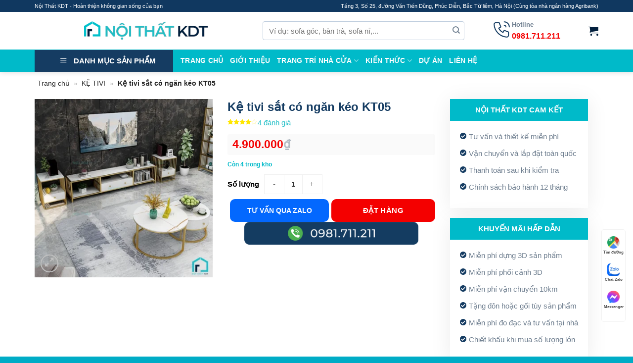

--- FILE ---
content_type: text/html; charset=UTF-8
request_url: https://noithatkdt.vn/san-pham/ke-tivi-sat-co-ngan-keo-kt05/
body_size: 33506
content:
<!DOCTYPE html>
<!--[if IE 9 ]><html lang="vi" prefix="og: https://ogp.me/ns#" class="ie9 loading-site no-js"> <![endif]-->
<!--[if IE 8 ]><html lang="vi" prefix="og: https://ogp.me/ns#" class="ie8 loading-site no-js"> <![endif]-->
<!--[if (gte IE 9)|!(IE)]><!--><html lang="vi" prefix="og: https://ogp.me/ns#" class="loading-site no-js">
<!--<![endif]--><head><meta charset="UTF-8" /><link rel="preconnect" href="https://fonts.gstatic.com/" crossorigin /><link rel="profile" href="http://gmpg.org/xfn/11" /><link rel="pingback" href="" /><link data-optimized="1" rel="stylesheet" href="https://noithatkdt.vn/wp-content/litespeed/css/9f9d848f00d827ee9f411c832345345c.css?ver=5345c" /><meta name="viewport" content="width=device-width, initial-scale=1" /><title>Kệ tivi sắt có ngăn kéo KT05• Nội Thất KDT</title><meta name="description" content="Kệ tivi sắt có ngăn kéo KT05 nhỏ gọn với kích thước từ 180cm, ngăn kéo kín giúp gia chủ để những vật dụng cần thiết và kín đáo."/><meta name="robots" content="follow, noindex"/><meta property="og:locale" content="vi_VN" /><meta property="og:type" content="product" /><meta property="og:title" content="Kệ tivi sắt có ngăn kéo KT05• Nội Thất KDT" /><meta property="og:description" content="Kệ tivi sắt có ngăn kéo KT05 nhỏ gọn với kích thước từ 180cm, ngăn kéo kín giúp gia chủ để những vật dụng cần thiết và kín đáo." /><meta property="og:url" content="https://noithatkdt.vn/san-pham/ke-tivi-sat-co-ngan-keo-kt05/" /><meta property="og:site_name" content="Nội Thất KDT" /><meta property="og:updated_time" content="2025-12-16T18:43:04+00:00" /><meta property="og:image" content="https://noithatkdt.vn/wp-content/uploads/2021/10/Ke-tivi-sat-co-ngan-keo-1.webp" /><meta property="og:image:secure_url" content="https://noithatkdt.vn/wp-content/uploads/2021/10/Ke-tivi-sat-co-ngan-keo-1.webp" /><meta property="og:image:width" content="700" /><meta property="og:image:height" content="700" /><meta property="og:image:alt" content="Kệ tivi sắt có ngăn kéo KT05" /><meta property="og:image:type" content="image/webp" /><meta property="product:brand" content="simple" /><meta property="product:price:amount" content="4900000" /><meta property="product:price:currency" content="VND" /><meta property="product:availability" content="instock" /><meta name="twitter:card" content="summary_large_image" /><meta name="twitter:title" content="Kệ tivi sắt có ngăn kéo KT05• Nội Thất KDT" /><meta name="twitter:description" content="Kệ tivi sắt có ngăn kéo KT05 nhỏ gọn với kích thước từ 180cm, ngăn kéo kín giúp gia chủ để những vật dụng cần thiết và kín đáo." /><meta name="twitter:image" content="https://noithatkdt.vn/wp-content/uploads/2021/10/Ke-tivi-sat-co-ngan-keo-1.webp" /><meta name="twitter:label1" content="Giá" /><meta name="twitter:data1" content="4.900.000&#8363;" /><meta name="twitter:label2" content="Tình trạng sẵn có" /><meta name="twitter:data2" content="Còn 4 trong kho" /> <script type="application/ld+json" class="rank-math-schema">{"@context":"https://schema.org","@graph":[{"@type":"Organization","@id":"https://noithatkdt.vn/#organization","name":"N\u1ed9i Th\u1ea5t KDT","logo":{"@type":"ImageObject","@id":"https://noithatkdt.vn/#logo","url":"https://noithatkdt.vn/wp-content/uploads/2021/09/Noi-that-kdt-2.jpg","contentUrl":"https://noithatkdt.vn/wp-content/uploads/2021/09/Noi-that-kdt-2.jpg","caption":"N\u1ed9i Th\u1ea5t KDT","inLanguage":"vi"}},{"@type":"WebSite","@id":"https://noithatkdt.vn/#website","url":"https://noithatkdt.vn","name":"N\u1ed9i Th\u1ea5t KDT","publisher":{"@id":"https://noithatkdt.vn/#organization"},"inLanguage":"vi"},{"@type":"ImageObject","@id":"https://noithatkdt.vn/wp-content/uploads/2021/10/Ke-tivi-sat-co-ngan-keo-1.webp","url":"https://noithatkdt.vn/wp-content/uploads/2021/10/Ke-tivi-sat-co-ngan-keo-1.webp","width":"700","height":"700","inLanguage":"vi"},{"@type":"BreadcrumbList","@id":"https://noithatkdt.vn/san-pham/ke-tivi-sat-co-ngan-keo-kt05/#breadcrumb","itemListElement":[{"@type":"ListItem","position":"1","item":{"@id":"https://noithatkdt.vn/","name":"Trang ch\u1ee7"}},{"@type":"ListItem","position":"2","item":{"@id":"https://noithatkdt.vn/ke-tivi/","name":"K\u1ec6 TIVI"}},{"@type":"ListItem","position":"3","item":{"@id":"https://noithatkdt.vn/san-pham/ke-tivi-sat-co-ngan-keo-kt05/","name":"K\u1ec7 tivi s\u1eaft c\u00f3 ng\u0103n k\u00e9o KT05"}}]},{"@type":"ItemPage","@id":"https://noithatkdt.vn/san-pham/ke-tivi-sat-co-ngan-keo-kt05/#webpage","url":"https://noithatkdt.vn/san-pham/ke-tivi-sat-co-ngan-keo-kt05/","name":"K\u1ec7 tivi s\u1eaft c\u00f3 ng\u0103n k\u00e9o KT05\u2022 N\u1ed9i Th\u1ea5t KDT","datePublished":"2021-10-18T03:00:40+00:00","dateModified":"2025-12-16T18:43:04+00:00","isPartOf":{"@id":"https://noithatkdt.vn/#website"},"primaryImageOfPage":{"@id":"https://noithatkdt.vn/wp-content/uploads/2021/10/Ke-tivi-sat-co-ngan-keo-1.webp"},"inLanguage":"vi","breadcrumb":{"@id":"https://noithatkdt.vn/san-pham/ke-tivi-sat-co-ngan-keo-kt05/#breadcrumb"}},{"@type":"Product","brand":{"@type":"Brand","name":"simple"},"name":"K\u1ec7 tivi s\u1eaft c\u00f3 ng\u0103n k\u00e9o KT05\u2022 N\u1ed9i Th\u1ea5t KDT","description":"K\u1ec7 tivi s\u1eaft c\u00f3 ng\u0103n k\u00e9o KT05 nh\u1ecf g\u1ecdn v\u1edbi k\u00edch th\u01b0\u1edbc t\u1eeb 180cm, ng\u0103n k\u00e9o k\u00edn gi\u00fap gia ch\u1ee7 \u0111\u1ec3 nh\u1eefng v\u1eadt d\u1ee5ng c\u1ea7n thi\u1ebft v\u00e0 k\u00edn \u0111\u00e1o.","sku":"K05","category":"K\u1ec6 TIVI","mainEntityOfPage":{"@id":"https://noithatkdt.vn/san-pham/ke-tivi-sat-co-ngan-keo-kt05/#webpage"},"image":[{"@type":"ImageObject","url":"https://noithatkdt.vn/wp-content/uploads/2021/10/Ke-tivi-sat-co-ngan-keo-1.webp","height":"700","width":"700"}],"offers":{"@type":"Offer","price":"4900000","priceCurrency":"VND","priceValidUntil":"2027-12-31","availability":"http://schema.org/InStock","itemCondition":"NewCondition","url":"https://noithatkdt.vn/san-pham/ke-tivi-sat-co-ngan-keo-kt05/","seller":{"@type":"Organization","@id":"https://noithatkdt.vn/","name":"N\u1ed9i Th\u1ea5t KDT","url":"https://noithatkdt.vn","logo":"https://noithatkdt.vn/wp-content/uploads/2021/09/Noi-that-kdt-2.jpg"}},"@id":"https://noithatkdt.vn/san-pham/ke-tivi-sat-co-ngan-keo-kt05/#richSnippet"}]}</script> <link rel='dns-prefetch' href='//fonts.googleapis.com' /><link href='https://fonts.gstatic.com' crossorigin rel='preconnect' /><link rel='prefetch' href='https://noithatkdt.vn/wp-content/themes/flatsome/assets/js/flatsome.js?ver=039f9485eef603e7c53a' /><link rel='prefetch' href='https://noithatkdt.vn/wp-content/themes/flatsome/assets/js/chunk.slider.js?ver=3.18.0' /><link rel='prefetch' href='https://noithatkdt.vn/wp-content/themes/flatsome/assets/js/chunk.popups.js?ver=3.18.0' /><link rel='prefetch' href='https://noithatkdt.vn/wp-content/themes/flatsome/assets/js/chunk.tooltips.js?ver=3.18.0' /><link rel='prefetch' href='https://noithatkdt.vn/wp-content/themes/flatsome/assets/js/woocommerce.js?ver=c9fe40206165dd93147b' /><style id='wp-img-auto-sizes-contain-inline-css' type='text/css'>img:is([sizes=auto i],[sizes^="auto," i]){contain-intrinsic-size:3000px 1500px}</style> <script type="litespeed/javascript">WebFontConfig={google:{families:["Inter:regular,700,regular,600,regular","Open Sans:wght@400;600;700&display=swap"]}};if(typeof WebFont==="object"&&typeof WebFont.load==="function"){WebFont.load(WebFontConfig)}</script><script data-optimized="1" type="litespeed/javascript" data-src="https://noithatkdt.vn/wp-content/plugins/litespeed-cache/assets/js/webfontloader.min.js"></script> <link data-optimized="1" rel='stylesheet' id='dashicons-css' href='https://noithatkdt.vn/wp-content/litespeed/css/b87341b14ecef7a0a8ef687c14f8caf5.css?ver=8caf5' type='text/css' media='all' /><style id='dashicons-inline-css' type='text/css'>[data-font="Dashicons"]:before{font-family:'Dashicons'!important;content:attr(data-icon)!important;speak:none!important;font-weight:normal!important;font-variant:normal!important;text-transform:none!important;line-height:1!important;font-style:normal!important;-webkit-font-smoothing:antialiased!important;-moz-osx-font-smoothing:grayscale!important}</style><link data-optimized="1" rel='stylesheet' id='menu-icons-extra-css' href='https://noithatkdt.vn/wp-content/litespeed/css/cbd606d43bc8aa2533da48781bbfb037.css?ver=fb037' type='text/css' media='all' /><link data-optimized="1" rel='stylesheet' id='contact-form-7-css' href='https://noithatkdt.vn/wp-content/litespeed/css/055b11054bb9031adcd526628b440bf1.css?ver=40bf1' type='text/css' media='all' /><link data-optimized="1" rel='stylesheet' id='ot-vertical-menu-css-css' href='https://noithatkdt.vn/wp-content/litespeed/css/74fc4c621653d4d333d9d1be4a5a8ef1.css?ver=a8ef1' type='text/css' media='all' /><link data-optimized="1" rel='stylesheet' id='photoswipe-css' href='https://noithatkdt.vn/wp-content/litespeed/css/053c13ea14922a866dc7d65c4dcbfd34.css?ver=bfd34' type='text/css' media='all' /><link data-optimized="1" rel='stylesheet' id='photoswipe-default-skin-css' href='https://noithatkdt.vn/wp-content/litespeed/css/b0749a45e123aec8b95a013fc0ddfdb0.css?ver=dfdb0' type='text/css' media='all' /><style id='woocommerce-inline-inline-css' type='text/css'>.woocommerce form .form-row .required{visibility:visible}</style><link data-optimized="1" rel='stylesheet' id='ez-toc-css' href='https://noithatkdt.vn/wp-content/litespeed/css/db84b0a5549914a79b72017e200da318.css?ver=da318' type='text/css' media='all' /><style id='ez-toc-inline-css' type='text/css'>div#ez-toc-container .ez-toc-title{font-size:120%}div#ez-toc-container .ez-toc-title{font-weight:500}div#ez-toc-container ul li{font-size:95%}div#ez-toc-container ul li{font-weight:500}div#ez-toc-container nav ul ul li{font-size:90%}</style><link data-optimized="1" rel='stylesheet' id='woocommerce-photo-reviews-style-css' href='https://noithatkdt.vn/wp-content/litespeed/css/f83d79e0053f1a7924c0ccafc41443fb.css?ver=443fb' type='text/css' media='all' /><style id='woocommerce-photo-reviews-style-inline-css' type='text/css'>.wcpr-filter-container{border:1px solid #e5e5e5}.wcpr-filter-button{border:1px solid #e5e5e5}.rate-percent{background-color:#96588a}.star-rating:before,.star-rating span:before,.stars a:hover:after,.stars a.active:after{color:#ffb600!important}</style><link data-optimized="1" rel='stylesheet' id='wcpr-masonry-style-css' href='https://noithatkdt.vn/wp-content/litespeed/css/971f12747bfbd18dca291139eb4163da.css?ver=163da' type='text/css' media='all' /><link data-optimized="1" rel='stylesheet' id='wcpr-swipebox-css-css' href='https://noithatkdt.vn/wp-content/litespeed/css/c4c58c5ec1faded66a368641e914336a.css?ver=4336a' type='text/css' media='all' /><link data-optimized="1" rel='stylesheet' id='ion.range-slider-css' href='https://noithatkdt.vn/wp-content/litespeed/css/fd38d45cf7af0a00b099bfc0937535af.css?ver=535af' type='text/css' media='all' /><link data-optimized="1" rel='stylesheet' id='yith-wcan-shortcodes-css' href='https://noithatkdt.vn/wp-content/litespeed/css/ee460970f4c39706626ffd80445d2750.css?ver=d2750' type='text/css' media='all' /><style id='yith-wcan-shortcodes-inline-css' type='text/css'>:root{--yith-wcan-filters_colors_titles:#434343;--yith-wcan-filters_colors_background:#FFFFFF;--yith-wcan-filters_colors_accent:#A7144C;--yith-wcan-filters_colors_accent_r:167;--yith-wcan-filters_colors_accent_g:20;--yith-wcan-filters_colors_accent_b:76;--yith-wcan-color_swatches_border_radius:100%;--yith-wcan-color_swatches_size:30px;--yith-wcan-labels_style_background:#FFFFFF;--yith-wcan-labels_style_background_hover:#A7144C;--yith-wcan-labels_style_background_active:#A7144C;--yith-wcan-labels_style_text:#434343;--yith-wcan-labels_style_text_hover:#FFFFFF;--yith-wcan-labels_style_text_active:#FFFFFF;--yith-wcan-anchors_style_text:#434343;--yith-wcan-anchors_style_text_hover:#A7144C;--yith-wcan-anchors_style_text_active:#A7144C}</style><link data-optimized="1" rel='stylesheet' id='vi-wpvs-frontend-style-css' href='https://noithatkdt.vn/wp-content/litespeed/css/cce67ae5831b33ca1320d59ac1854a79.css?ver=54a79' type='text/css' media='all' /><style id='vi-wpvs-frontend-style-inline-css' type='text/css'>.vi-wpvs-variation-wrap.vi-wpvs-variation-wrap-vi_wpvs_button_design .vi-wpvs-option-wrap{transition:all 30ms ease-in-out}.vi-wpvs-variation-wrap.vi-wpvs-variation-wrap-vi_wpvs_button_design .vi-wpvs-variation-button-select,.vi-wpvs-variation-wrap.vi-wpvs-variation-wrap-vi_wpvs_button_design .vi-wpvs-option-wrap{font-size:13px}.vi-wpvs-variation-wrap.vi-wpvs-variation-wrap-vi_wpvs_button_design .vi-wpvs-option-wrap .vi-wpvs-option:not(.vi-wpvs-option-select){border-radius:inherit}.vi-wpvs-variation-wrap.vi-wpvs-variation-wrap-image.vi-wpvs-variation-wrap-vi_wpvs_button_design .vi-wpvs-option-wrap,.vi-wpvs-variation-wrap.vi-wpvs-variation-wrap-variation_img.vi-wpvs-variation-wrap-vi_wpvs_button_design .vi-wpvs-option-wrap,.vi-wpvs-variation-wrap.vi-wpvs-variation-wrap-color.vi-wpvs-variation-wrap-vi_wpvs_button_design .vi-wpvs-option-wrap{width:48px;height:48px}.vi-wpvs-variation-wrap.vi-wpvs-variation-wrap-image.vi-wpvs-variation-wrap-vi_wpvs_button_design .vi-wpvs-option-wrap.vi-wpvs-option-wrap-default .vi-wpvs-option,.vi-wpvs-variation-wrap.vi-wpvs-variation-wrap-variation_img.vi-wpvs-variation-wrap-vi_wpvs_button_design .vi-wpvs-option-wrap.vi-wpvs-option-wrap-default .vi-wpvs-option,.vi-wpvs-variation-wrap.vi-wpvs-variation-wrap-color.vi-wpvs-variation-wrap-vi_wpvs_button_design .vi-wpvs-option-wrap.vi-wpvs-option-wrap-default .vi-wpvs-option{width:46px;height:46px}.vi-wpvs-variation-wrap.vi-wpvs-variation-wrap-image.vi-wpvs-variation-wrap-vi_wpvs_button_design .vi-wpvs-option-wrap.vi-wpvs-option-wrap-hover .vi-wpvs-option,.vi-wpvs-variation-wrap.vi-wpvs-variation-wrap-variation_img.vi-wpvs-variation-wrap-vi_wpvs_button_design .vi-wpvs-option-wrap.vi-wpvs-option-wrap-hover .vi-wpvs-option,.vi-wpvs-variation-wrap.vi-wpvs-variation-wrap-color.vi-wpvs-variation-wrap-vi_wpvs_button_design .vi-wpvs-option-wrap.vi-wpvs-option-wrap-hover .vi-wpvs-option{width:46px;height:46px}.vi-wpvs-variation-wrap.vi-wpvs-variation-wrap-image.vi-wpvs-variation-wrap-vi_wpvs_button_design .vi-wpvs-option-wrap.vi-wpvs-option-wrap-selected .vi-wpvs-option,.vi-wpvs-variation-wrap.vi-wpvs-variation-wrap-variation_img.vi-wpvs-variation-wrap-vi_wpvs_button_design .vi-wpvs-option-wrap.vi-wpvs-option-wrap-selected .vi-wpvs-option,.vi-wpvs-variation-wrap.vi-wpvs-variation-wrap-color.vi-wpvs-variation-wrap-vi_wpvs_button_design .vi-wpvs-option-wrap.vi-wpvs-option-wrap-selected .vi-wpvs-option{width:46px;height:46px}.vi-wpvs-variation-wrap.vi-wpvs-variation-wrap-vi_wpvs_button_design .vi-wpvs-option-wrap.vi-wpvs-option-wrap-selected{box-shadow:0 0 0 1px rgb(33 33 33) inset}.vi-wpvs-variation-wrap.vi-wpvs-variation-wrap-vi_wpvs_button_design .vi-wpvs-variation-wrap-select-wrap .vi-wpvs-option-wrap.vi-wpvs-option-wrap-selected{box-shadow:0 0 0 1px rgb(33 33 33)inset}.vi-wpvs-variation-wrap.vi-wpvs-variation-wrap-vi_wpvs_button_design .vi-wpvs-option-wrap.vi-wpvs-option-wrap-selected{color:rgb(255 255 255);background:rgb(33 33 33)}.vi-wpvs-variation-wrap.vi-wpvs-variation-wrap-vi_wpvs_button_design .vi-wpvs-option-wrap.vi-wpvs-option-wrap-selected .vi-wpvs-option{color:rgb(255 255 255)}.vi-wpvs-variation-wrap.vi-wpvs-variation-wrap-vi_wpvs_button_design .vi-wpvs-option-wrap.vi-wpvs-option-wrap-hover{box-shadow:0 0 0 1px #fff0 inset}.vi-wpvs-variation-wrap.vi-wpvs-variation-wrap-vi_wpvs_button_design .vi-wpvs-variation-wrap-select-wrap .vi-wpvs-option-wrap.vi-wpvs-option-wrap-hover{box-shadow:0 0 0 1px #fff0 inset}.vi-wpvs-variation-wrap.vi-wpvs-variation-wrap-vi_wpvs_button_design .vi-wpvs-option-wrap.vi-wpvs-option-wrap-hover{color:rgb(33 33 33);background:#fff0}.vi-wpvs-variation-wrap.vi-wpvs-variation-wrap-vi_wpvs_button_design .vi-wpvs-option-wrap.vi-wpvs-option-wrap-hover .vi-wpvs-option{color:rgb(33 33 33)}.vi-wpvs-variation-wrap.vi-wpvs-variation-wrap-vi_wpvs_button_design .vi-wpvs-option-wrap.vi-wpvs-option-wrap-default{box-shadow:0 0 0 1px #fff0 inset}.vi-wpvs-variation-wrap.vi-wpvs-variation-wrap-vi_wpvs_button_design .vi-wpvs-variation-wrap-select-wrap .vi-wpvs-option-wrap.vi-wpvs-option-wrap-default{box-shadow:0 0 0 1px #fff0}.vi-wpvs-variation-wrap.vi-wpvs-variation-wrap-vi_wpvs_button_design .vi-wpvs-option-wrap.vi-wpvs-option-wrap-default{color:rgb(33 33 33);background:#fff}.vi-wpvs-variation-wrap.vi-wpvs-variation-wrap-vi_wpvs_button_design .vi-wpvs-option-wrap.vi-wpvs-option-wrap-default .vi-wpvs-option{color:rgb(33 33 33)}.vi-wpvs-variation-wrap.vi-wpvs-variation-wrap-vi_wpvs_button_design .vi-wpvs-option-wrap .vi-wpvs-option-tooltip{display:none}.vi-wpvs-variation-wrap-loop.vi-wpvs-variation-wrap.vi-wpvs-variation-wrap-vi_wpvs_button_design .vi-wpvs-variation-button-select,.vi-wpvs-variation-wrap-loop.vi-wpvs-variation-wrap.vi-wpvs-variation-wrap-vi_wpvs_button_design .vi-wpvs-option-wrap{font-size:9px}.vi-wpvs-variation-wrap-loop.vi-wpvs-variation-wrap.vi-wpvs-variation-wrap-image.vi-wpvs-variation-wrap-vi_wpvs_button_design .vi-wpvs-option-wrap,.vi-wpvs-variation-wrap-loop.vi-wpvs-variation-wrap.vi-wpvs-variation-wrap-variation_img.vi-wpvs-variation-wrap-vi_wpvs_button_design .vi-wpvs-option-wrap,.vi-wpvs-variation-wrap-loop.vi-wpvs-variation-wrap.vi-wpvs-variation-wrap-color.vi-wpvs-variation-wrap-vi_wpvs_button_design .vi-wpvs-option-wrap{width:36px!important;height:36px!important}.vi-wpvs-variation-wrap-loop.vi-wpvs-variation-wrap.vi-wpvs-variation-wrap-image.vi-wpvs-variation-wrap-vi_wpvs_button_design .vi-wpvs-option-wrap.vi-wpvs-option-wrap-default .vi-wpvs-option,.vi-wpvs-variation-wrap-loop.vi-wpvs-variation-wrap.vi-wpvs-variation-wrap-variation_img.vi-wpvs-variation-wrap-vi_wpvs_button_design .vi-wpvs-option-wrap.vi-wpvs-option-wrap-default .vi-wpvs-option,.vi-wpvs-variation-wrap-loop.vi-wpvs-variation-wrap.vi-wpvs-variation-wrap-color.vi-wpvs-variation-wrap-vi_wpvs_button_design .vi-wpvs-option-wrap.vi-wpvs-option-wrap-default .vi-wpvs-option{width:34px;height:34px}.vi-wpvs-variation-wrap-loop.vi-wpvs-variation-wrap.vi-wpvs-variation-wrap-image.vi-wpvs-variation-wrap-vi_wpvs_button_design .vi-wpvs-option-wrap.vi-wpvs-option-wrap-hover .vi-wpvs-option,.vi-wpvs-variation-wrap-loop.vi-wpvs-variation-wrap.vi-wpvs-variation-wrap-variation_img.vi-wpvs-variation-wrap-vi_wpvs_button_design .vi-wpvs-option-wrap.vi-wpvs-option-wrap-hover .vi-wpvs-option,.vi-wpvs-variation-wrap-loop.vi-wpvs-variation-wrap.vi-wpvs-variation-wrap-color.vi-wpvs-variation-wrap-vi_wpvs_button_design .vi-wpvs-option-wrap.vi-wpvs-option-wrap-hover .vi-wpvs-option{width:34px;height:34px}.vi-wpvs-variation-wrap-loop.vi-wpvs-variation-wrap.vi-wpvs-variation-wrap-image.vi-wpvs-variation-wrap-vi_wpvs_button_design .vi-wpvs-option-wrap.vi-wpvs-option-wrap-selected .vi-wpvs-option,.vi-wpvs-variation-wrap-loop.vi-wpvs-variation-wrap.vi-wpvs-variation-wrap-variation_img.vi-wpvs-variation-wrap-vi_wpvs_button_design .vi-wpvs-option-wrap.vi-wpvs-option-wrap-selected .vi-wpvs-option,.vi-wpvs-variation-wrap-loop.vi-wpvs-variation-wrap.vi-wpvs-variation-wrap-color.vi-wpvs-variation-wrap-vi_wpvs_button_design .vi-wpvs-option-wrap.vi-wpvs-option-wrap-selected .vi-wpvs-option{width:34px;height:34px}@media screen and (max-width:600px){.vi-wpvs-variation-wrap.vi-wpvs-variation-wrap-vi_wpvs_button_design .vi-wpvs-variation-button-select,.vi-wpvs-variation-wrap.vi-wpvs-variation-wrap-vi_wpvs_button_design .vi-wpvs-option-wrap{font-size:11px}.vi-wpvs-variation-wrap.vi-wpvs-variation-wrap-image.vi-wpvs-variation-wrap-vi_wpvs_button_design .vi-wpvs-option-wrap,.vi-wpvs-variation-wrap.vi-wpvs-variation-wrap-variation_img.vi-wpvs-variation-wrap-vi_wpvs_button_design .vi-wpvs-option-wrap,.vi-wpvs-variation-wrap.vi-wpvs-variation-wrap-color.vi-wpvs-variation-wrap-vi_wpvs_button_design .vi-wpvs-option-wrap{width:40.8px;height:40.8px}.vi-wpvs-variation-wrap.vi-wpvs-variation-wrap-image.vi-wpvs-variation-wrap-vi_wpvs_button_design .vi-wpvs-option-wrap.vi-wpvs-option-wrap-default .vi-wpvs-option,.vi-wpvs-variation-wrap.vi-wpvs-variation-wrap-variation_img.vi-wpvs-variation-wrap-vi_wpvs_button_design .vi-wpvs-option-wrap.vi-wpvs-option-wrap-default .vi-wpvs-option,.vi-wpvs-variation-wrap.vi-wpvs-variation-wrap-color.vi-wpvs-variation-wrap-vi_wpvs_button_design .vi-wpvs-option-wrap.vi-wpvs-option-wrap-default .vi-wpvs-option{width:32.68px;height:32.68px}.vi-wpvs-variation-wrap.vi-wpvs-variation-wrap-image.vi-wpvs-variation-wrap-vi_wpvs_button_design .vi-wpvs-option-wrap.vi-wpvs-option-wrap-hover .vi-wpvs-option,.vi-wpvs-variation-wrap.vi-wpvs-variation-wrap-variation_img.vi-wpvs-variation-wrap-vi_wpvs_button_design .vi-wpvs-option-wrap.vi-wpvs-option-wrap-hover .vi-wpvs-option,.vi-wpvs-variation-wrap.vi-wpvs-variation-wrap-color.vi-wpvs-variation-wrap-vi_wpvs_button_design .vi-wpvs-option-wrap.vi-wpvs-option-wrap-hover .vi-wpvs-option{width:32.68px;height:32.68px}.vi-wpvs-variation-wrap.vi-wpvs-variation-wrap-image.vi-wpvs-variation-wrap-vi_wpvs_button_design .vi-wpvs-option-wrap.vi-wpvs-option-wrap-selected .vi-wpvs-option,.vi-wpvs-variation-wrap.vi-wpvs-variation-wrap-variation_img.vi-wpvs-variation-wrap-vi_wpvs_button_design .vi-wpvs-option-wrap.vi-wpvs-option-wrap-selected .vi-wpvs-option,.vi-wpvs-variation-wrap.vi-wpvs-variation-wrap-color.vi-wpvs-variation-wrap-vi_wpvs_button_design .vi-wpvs-option-wrap.vi-wpvs-option-wrap-selected .vi-wpvs-option{width:32.68px;height:32.68px}}.vi-wpvs-variation-wrap.vi-wpvs-variation-wrap-vi_wpvs_color_design .vi-wpvs-option-wrap{transition:all 30ms ease-in-out}.vi-wpvs-variation-wrap.vi-wpvs-variation-wrap-vi_wpvs_color_design .vi-wpvs-variation-button-select,.vi-wpvs-variation-wrap.vi-wpvs-variation-wrap-vi_wpvs_color_design .vi-wpvs-option-wrap{height:32px;width:32px;padding:3px;font-size:13px;border-radius:20px}.vi-wpvs-variation-wrap.vi-wpvs-variation-wrap-vi_wpvs_color_design .vi-wpvs-option-wrap .vi-wpvs-option:not(.vi-wpvs-option-select){border-radius:inherit}.vi-wpvs-variation-wrap.vi-wpvs-variation-wrap-image.vi-wpvs-variation-wrap-vi_wpvs_color_design .vi-wpvs-option-wrap.vi-wpvs-option-wrap-hover .vi-wpvs-option,.vi-wpvs-variation-wrap.vi-wpvs-variation-wrap-variation_img.vi-wpvs-variation-wrap-vi_wpvs_color_design .vi-wpvs-option-wrap.vi-wpvs-option-wrap-hover .vi-wpvs-option,.vi-wpvs-variation-wrap.vi-wpvs-variation-wrap-color.vi-wpvs-variation-wrap-vi_wpvs_color_design .vi-wpvs-option-wrap.vi-wpvs-option-wrap-hover .vi-wpvs-option{width:30px;height:30px}.vi-wpvs-variation-wrap.vi-wpvs-variation-wrap-image.vi-wpvs-variation-wrap-vi_wpvs_color_design .vi-wpvs-option-wrap.vi-wpvs-option-wrap-selected .vi-wpvs-option,.vi-wpvs-variation-wrap.vi-wpvs-variation-wrap-variation_img.vi-wpvs-variation-wrap-vi_wpvs_color_design .vi-wpvs-option-wrap.vi-wpvs-option-wrap-selected .vi-wpvs-option,.vi-wpvs-variation-wrap.vi-wpvs-variation-wrap-color.vi-wpvs-variation-wrap-vi_wpvs_color_design .vi-wpvs-option-wrap.vi-wpvs-option-wrap-selected .vi-wpvs-option{width:30px;height:30px}.vi-wpvs-variation-wrap.vi-wpvs-variation-wrap-vi_wpvs_color_design .vi-wpvs-option-wrap.vi-wpvs-option-wrap-selected{box-shadow:0 0 0 1px rgb(0 0 0) inset}.vi-wpvs-variation-wrap.vi-wpvs-variation-wrap-vi_wpvs_color_design .vi-wpvs-variation-wrap-select-wrap .vi-wpvs-option-wrap.vi-wpvs-option-wrap-selected{box-shadow:0 0 0 1px rgb(0 0 0)inset}.vi-wpvs-variation-wrap.vi-wpvs-variation-wrap-vi_wpvs_color_design .vi-wpvs-option-wrap.vi-wpvs-option-wrap-selected{background:#fff0;border-radius:20px}.vi-wpvs-variation-wrap.vi-wpvs-variation-wrap-vi_wpvs_color_design .vi-wpvs-option-wrap.vi-wpvs-option-wrap-hover{box-shadow:0 0 0 1px rgb(0 0 0) inset}.vi-wpvs-variation-wrap.vi-wpvs-variation-wrap-vi_wpvs_color_design .vi-wpvs-variation-wrap-select-wrap .vi-wpvs-option-wrap.vi-wpvs-option-wrap-hover{box-shadow:0 0 0 1px rgb(0 0 0) inset}.vi-wpvs-variation-wrap.vi-wpvs-variation-wrap-vi_wpvs_color_design .vi-wpvs-option-wrap.vi-wpvs-option-wrap-hover{background:#fff0;border-radius:20px}.vi-wpvs-variation-wrap.vi-wpvs-variation-wrap-vi_wpvs_color_design .vi-wpvs-option-wrap.vi-wpvs-option-wrap-default{box-shadow:0 4px 2px -2px rgb(238 238 238)}.vi-wpvs-variation-wrap.vi-wpvs-variation-wrap-vi_wpvs_color_design .vi-wpvs-variation-wrap-select-wrap .vi-wpvs-option-wrap.vi-wpvs-option-wrap-default{box-shadow:0 4px 2px -2px rgb(238 238 238)}.vi-wpvs-variation-wrap.vi-wpvs-variation-wrap-vi_wpvs_color_design .vi-wpvs-option-wrap.vi-wpvs-option-wrap-default{background:#fff0;border-radius:20px}.vi-wpvs-variation-wrap.vi-wpvs-variation-wrap-vi_wpvs_color_design .vi-wpvs-option-wrap .vi-wpvs-option-tooltip{display:none}.vi-wpvs-variation-wrap-loop.vi-wpvs-variation-wrap.vi-wpvs-variation-wrap-vi_wpvs_color_design .vi-wpvs-variation-button-select,.vi-wpvs-variation-wrap-loop.vi-wpvs-variation-wrap.vi-wpvs-variation-wrap-vi_wpvs_color_design .vi-wpvs-option-wrap{height:27px;width:27px;font-size:11px}.vi-wpvs-variation-wrap-loop.vi-wpvs-variation-wrap-slider.vi-wpvs-variation-wrap.vi-wpvs-variation-wrap-vi_wpvs_color_design .vi-wpvs-option-wrap{height:27.2px!important;width:27.2px!important}.vi-wpvs-variation-wrap-loop.vi-wpvs-variation-wrap.vi-wpvs-variation-wrap-image.vi-wpvs-variation-wrap-vi_wpvs_color_design .vi-wpvs-option-wrap.vi-wpvs-option-wrap-hover .vi-wpvs-option,.vi-wpvs-variation-wrap-loop.vi-wpvs-variation-wrap.vi-wpvs-variation-wrap-variation_img.vi-wpvs-variation-wrap-vi_wpvs_color_design .vi-wpvs-option-wrap.vi-wpvs-option-wrap-hover .vi-wpvs-option,.vi-wpvs-variation-wrap-loop.vi-wpvs-variation-wrap.vi-wpvs-variation-wrap-color.vi-wpvs-variation-wrap-vi_wpvs_color_design .vi-wpvs-option-wrap.vi-wpvs-option-wrap-hover .vi-wpvs-option{width:25.2px;height:25.2px}.vi-wpvs-variation-wrap-loop.vi-wpvs-variation-wrap.vi-wpvs-variation-wrap-image.vi-wpvs-variation-wrap-vi_wpvs_color_design .vi-wpvs-option-wrap.vi-wpvs-option-wrap-selected .vi-wpvs-option,.vi-wpvs-variation-wrap-loop.vi-wpvs-variation-wrap.vi-wpvs-variation-wrap-variation_img.vi-wpvs-variation-wrap-vi_wpvs_color_design .vi-wpvs-option-wrap.vi-wpvs-option-wrap-selected .vi-wpvs-option,.vi-wpvs-variation-wrap-loop.vi-wpvs-variation-wrap.vi-wpvs-variation-wrap-color.vi-wpvs-variation-wrap-vi_wpvs_color_design .vi-wpvs-option-wrap.vi-wpvs-option-wrap-selected .vi-wpvs-option{width:25.2px;height:25.2px}.vi-wpvs-variation-wrap-loop.vi-wpvs-variation-wrap.vi-wpvs-variation-wrap-vi_wpvs_color_design .vi-wpvs-option-wrap.vi-wpvs-option-wrap-selected{border-radius:17px}@media screen and (max-width:600px){.vi-wpvs-variation-wrap.vi-wpvs-variation-wrap-vi_wpvs_color_design .vi-wpvs-variation-button-select,.vi-wpvs-variation-wrap.vi-wpvs-variation-wrap-vi_wpvs_color_design .vi-wpvs-option-wrap{width:27px;height:27px;font-size:11px}.vi-wpvs-variation-wrap.vi-wpvs-variation-wrap-image.vi-wpvs-variation-wrap-vi_wpvs_color_design .vi-wpvs-option-wrap.vi-wpvs-option-wrap-hover .vi-wpvs-option,.vi-wpvs-variation-wrap.vi-wpvs-variation-wrap-variation_img.vi-wpvs-variation-wrap-vi_wpvs_color_design .vi-wpvs-option-wrap.vi-wpvs-option-wrap-hover .vi-wpvs-option,.vi-wpvs-variation-wrap.vi-wpvs-variation-wrap-color.vi-wpvs-variation-wrap-vi_wpvs_color_design .vi-wpvs-option-wrap.vi-wpvs-option-wrap-hover .vi-wpvs-option{width:25.2px;height:25.2px}.vi-wpvs-variation-wrap.vi-wpvs-variation-wrap-image.vi-wpvs-variation-wrap-vi_wpvs_color_design .vi-wpvs-option-wrap.vi-wpvs-option-wrap-selected .vi-wpvs-option,.vi-wpvs-variation-wrap.vi-wpvs-variation-wrap-variation_img.vi-wpvs-variation-wrap-vi_wpvs_color_design .vi-wpvs-option-wrap.vi-wpvs-option-wrap-selected .vi-wpvs-option,.vi-wpvs-variation-wrap.vi-wpvs-variation-wrap-color.vi-wpvs-variation-wrap-vi_wpvs_color_design .vi-wpvs-option-wrap.vi-wpvs-option-wrap-selected .vi-wpvs-option{width:25.2px;height:25.2px}.vi-wpvs-variation-wrap.vi-wpvs-variation-wrap-vi_wpvs_color_design .vi-wpvs-option-wrap.vi-wpvs-option-wrap-selected{border-radius:17px}}.vi-wpvs-variation-wrap.vi-wpvs-variation-wrap-vi_wpvs_image_design .vi-wpvs-option-wrap{transition:all 30ms ease-in-out}.vi-wpvs-variation-wrap.vi-wpvs-variation-wrap-vi_wpvs_image_design .vi-wpvs-variation-button-select,.vi-wpvs-variation-wrap.vi-wpvs-variation-wrap-vi_wpvs_image_design .vi-wpvs-option-wrap{height:50px;width:50px;padding:4px;font-size:13px}.vi-wpvs-variation-wrap.vi-wpvs-variation-wrap-vi_wpvs_image_design .vi-wpvs-option-wrap .vi-wpvs-option:not(.vi-wpvs-option-select){border-radius:inherit}.vi-wpvs-variation-wrap.vi-wpvs-variation-wrap-image.vi-wpvs-variation-wrap-vi_wpvs_image_design .vi-wpvs-option-wrap.vi-wpvs-option-wrap-default .vi-wpvs-option,.vi-wpvs-variation-wrap.vi-wpvs-variation-wrap-variation_img.vi-wpvs-variation-wrap-vi_wpvs_image_design .vi-wpvs-option-wrap.vi-wpvs-option-wrap-default .vi-wpvs-option,.vi-wpvs-variation-wrap.vi-wpvs-variation-wrap-color.vi-wpvs-variation-wrap-vi_wpvs_image_design .vi-wpvs-option-wrap.vi-wpvs-option-wrap-default .vi-wpvs-option{width:48px;height:48px}.vi-wpvs-variation-wrap.vi-wpvs-variation-wrap-image.vi-wpvs-variation-wrap-vi_wpvs_image_design .vi-wpvs-option-wrap.vi-wpvs-option-wrap-hover .vi-wpvs-option,.vi-wpvs-variation-wrap.vi-wpvs-variation-wrap-variation_img.vi-wpvs-variation-wrap-vi_wpvs_image_design .vi-wpvs-option-wrap.vi-wpvs-option-wrap-hover .vi-wpvs-option,.vi-wpvs-variation-wrap.vi-wpvs-variation-wrap-color.vi-wpvs-variation-wrap-vi_wpvs_image_design .vi-wpvs-option-wrap.vi-wpvs-option-wrap-hover .vi-wpvs-option{width:48px;height:48px}.vi-wpvs-variation-wrap.vi-wpvs-variation-wrap-image.vi-wpvs-variation-wrap-vi_wpvs_image_design .vi-wpvs-option-wrap.vi-wpvs-option-wrap-selected .vi-wpvs-option,.vi-wpvs-variation-wrap.vi-wpvs-variation-wrap-variation_img.vi-wpvs-variation-wrap-vi_wpvs_image_design .vi-wpvs-option-wrap.vi-wpvs-option-wrap-selected .vi-wpvs-option,.vi-wpvs-variation-wrap.vi-wpvs-variation-wrap-color.vi-wpvs-variation-wrap-vi_wpvs_image_design .vi-wpvs-option-wrap.vi-wpvs-option-wrap-selected .vi-wpvs-option{width:48px;height:48px}.vi-wpvs-variation-wrap.vi-wpvs-variation-wrap-vi_wpvs_image_design .vi-wpvs-option-wrap.vi-wpvs-option-wrap-selected{box-shadow:0 0 0 1px rgb(33 33 33) inset}.vi-wpvs-variation-wrap.vi-wpvs-variation-wrap-vi_wpvs_image_design .vi-wpvs-variation-wrap-select-wrap .vi-wpvs-option-wrap.vi-wpvs-option-wrap-selected{box-shadow:0 0 0 1px rgb(33 33 33)inset}.vi-wpvs-variation-wrap.vi-wpvs-variation-wrap-vi_wpvs_image_design .vi-wpvs-option-wrap.vi-wpvs-option-wrap-hover{box-shadow:0 0 0 1px rgb(33 33 33) inset}.vi-wpvs-variation-wrap.vi-wpvs-variation-wrap-vi_wpvs_image_design .vi-wpvs-variation-wrap-select-wrap .vi-wpvs-option-wrap.vi-wpvs-option-wrap-hover{box-shadow:0 0 0 1px rgb(33 33 33) inset}.vi-wpvs-variation-wrap.vi-wpvs-variation-wrap-vi_wpvs_image_design .vi-wpvs-option-wrap.vi-wpvs-option-wrap-default{box-shadow:0 0 0 1px rgb(238 238 238) inset}.vi-wpvs-variation-wrap.vi-wpvs-variation-wrap-vi_wpvs_image_design .vi-wpvs-variation-wrap-select-wrap .vi-wpvs-option-wrap.vi-wpvs-option-wrap-default{box-shadow:0 0 0 1px rgb(238 238 238)}.vi-wpvs-variation-wrap.vi-wpvs-variation-wrap-vi_wpvs_image_design .vi-wpvs-option-wrap.vi-wpvs-option-wrap-default{background:rgb(255 255 255)}.vi-wpvs-variation-wrap.vi-wpvs-variation-wrap-vi_wpvs_image_design .vi-wpvs-option-wrap .vi-wpvs-option-tooltip{display:none}.vi-wpvs-variation-wrap-loop.vi-wpvs-variation-wrap.vi-wpvs-variation-wrap-vi_wpvs_image_design .vi-wpvs-variation-button-select,.vi-wpvs-variation-wrap-loop.vi-wpvs-variation-wrap.vi-wpvs-variation-wrap-vi_wpvs_image_design .vi-wpvs-option-wrap{height:37px;width:37px;font-size:9px}.vi-wpvs-variation-wrap-loop.vi-wpvs-variation-wrap-slider.vi-wpvs-variation-wrap.vi-wpvs-variation-wrap-vi_wpvs_image_design .vi-wpvs-option-wrap{height:37.5px!important;width:37.5px!important}.vi-wpvs-variation-wrap-loop.vi-wpvs-variation-wrap.vi-wpvs-variation-wrap-image.vi-wpvs-variation-wrap-vi_wpvs_image_design .vi-wpvs-option-wrap.vi-wpvs-option-wrap-default .vi-wpvs-option,.vi-wpvs-variation-wrap-loop.vi-wpvs-variation-wrap.vi-wpvs-variation-wrap-variation_img.vi-wpvs-variation-wrap-vi_wpvs_image_design .vi-wpvs-option-wrap.vi-wpvs-option-wrap-default .vi-wpvs-option,.vi-wpvs-variation-wrap-loop.vi-wpvs-variation-wrap.vi-wpvs-variation-wrap-color.vi-wpvs-variation-wrap-vi_wpvs_image_design .vi-wpvs-option-wrap.vi-wpvs-option-wrap-default .vi-wpvs-option{width:35.5px;height:35.5px}.vi-wpvs-variation-wrap-loop.vi-wpvs-variation-wrap.vi-wpvs-variation-wrap-image.vi-wpvs-variation-wrap-vi_wpvs_image_design .vi-wpvs-option-wrap.vi-wpvs-option-wrap-hover .vi-wpvs-option,.vi-wpvs-variation-wrap-loop.vi-wpvs-variation-wrap.vi-wpvs-variation-wrap-variation_img.vi-wpvs-variation-wrap-vi_wpvs_image_design .vi-wpvs-option-wrap.vi-wpvs-option-wrap-hover .vi-wpvs-option,.vi-wpvs-variation-wrap-loop.vi-wpvs-variation-wrap.vi-wpvs-variation-wrap-color.vi-wpvs-variation-wrap-vi_wpvs_image_design .vi-wpvs-option-wrap.vi-wpvs-option-wrap-hover .vi-wpvs-option{width:35.5px;height:35.5px}.vi-wpvs-variation-wrap-loop.vi-wpvs-variation-wrap.vi-wpvs-variation-wrap-image.vi-wpvs-variation-wrap-vi_wpvs_image_design .vi-wpvs-option-wrap.vi-wpvs-option-wrap-selected .vi-wpvs-option,.vi-wpvs-variation-wrap-loop.vi-wpvs-variation-wrap.vi-wpvs-variation-wrap-variation_img.vi-wpvs-variation-wrap-vi_wpvs_image_design .vi-wpvs-option-wrap.vi-wpvs-option-wrap-selected .vi-wpvs-option,.vi-wpvs-variation-wrap-loop.vi-wpvs-variation-wrap.vi-wpvs-variation-wrap-color.vi-wpvs-variation-wrap-vi_wpvs_image_design .vi-wpvs-option-wrap.vi-wpvs-option-wrap-selected .vi-wpvs-option{width:35.5px;height:35.5px}@media screen and (max-width:600px){.vi-wpvs-variation-wrap.vi-wpvs-variation-wrap-vi_wpvs_image_design .vi-wpvs-variation-button-select,.vi-wpvs-variation-wrap.vi-wpvs-variation-wrap-vi_wpvs_image_design .vi-wpvs-option-wrap{width:42px;height:42px;font-size:11px}.vi-wpvs-variation-wrap.vi-wpvs-variation-wrap-image.vi-wpvs-variation-wrap-vi_wpvs_image_design .vi-wpvs-option-wrap.vi-wpvs-option-wrap-default .vi-wpvs-option,.vi-wpvs-variation-wrap.vi-wpvs-variation-wrap-variation_img.vi-wpvs-variation-wrap-vi_wpvs_image_design .vi-wpvs-option-wrap.vi-wpvs-option-wrap-default .vi-wpvs-option,.vi-wpvs-variation-wrap.vi-wpvs-variation-wrap-color.vi-wpvs-variation-wrap-vi_wpvs_image_design .vi-wpvs-option-wrap.vi-wpvs-option-wrap-default .vi-wpvs-option{width:40.5px;height:40.5px}.vi-wpvs-variation-wrap.vi-wpvs-variation-wrap-image.vi-wpvs-variation-wrap-vi_wpvs_image_design .vi-wpvs-option-wrap.vi-wpvs-option-wrap-hover .vi-wpvs-option,.vi-wpvs-variation-wrap.vi-wpvs-variation-wrap-variation_img.vi-wpvs-variation-wrap-vi_wpvs_image_design .vi-wpvs-option-wrap.vi-wpvs-option-wrap-hover .vi-wpvs-option,.vi-wpvs-variation-wrap.vi-wpvs-variation-wrap-color.vi-wpvs-variation-wrap-vi_wpvs_image_design .vi-wpvs-option-wrap.vi-wpvs-option-wrap-hover .vi-wpvs-option{width:40.5px;height:40.5px}.vi-wpvs-variation-wrap.vi-wpvs-variation-wrap-image.vi-wpvs-variation-wrap-vi_wpvs_image_design .vi-wpvs-option-wrap.vi-wpvs-option-wrap-selected .vi-wpvs-option,.vi-wpvs-variation-wrap.vi-wpvs-variation-wrap-variation_img.vi-wpvs-variation-wrap-vi_wpvs_image_design .vi-wpvs-option-wrap.vi-wpvs-option-wrap-selected .vi-wpvs-option,.vi-wpvs-variation-wrap.vi-wpvs-variation-wrap-color.vi-wpvs-variation-wrap-vi_wpvs_image_design .vi-wpvs-option-wrap.vi-wpvs-option-wrap-selected .vi-wpvs-option{width:40.5px;height:40.5px}}.vi_wpvs_variation_form:not(.vi_wpvs_loop_variation_form) .vi-wpvs-variation-wrap-wrap,.vi_wpvs_variation_form:not(.vi_wpvs_loop_variation_form) .vi-wpvs-variation-wrap-wrap .vi-wpvs-variation-wrap{justify-content:flex-start;text-align:left}</style><link data-optimized="1" rel='stylesheet' id='flatsome-main-css' href='https://noithatkdt.vn/wp-content/litespeed/css/1db4b9945408560668b43efaeb45d020.css?ver=5d020' type='text/css' media='all' /><style id='flatsome-main-inline-css' type='text/css'>@font-face{font-family:"fl-icons";font-display:block;src:url(https://noithatkdt.vn/wp-content/themes/flatsome/assets/css/icons/fl-icons.eot?v=3.18.0);src:url(https://noithatkdt.vn/wp-content/themes/flatsome/assets/css/icons/fl-icons.eot#iefix?v=3.18.0) format("embedded-opentype"),url(https://noithatkdt.vn/wp-content/themes/flatsome/assets/css/icons/fl-icons.woff2?v=3.18.0) format("woff2"),url(https://noithatkdt.vn/wp-content/themes/flatsome/assets/css/icons/fl-icons.ttf?v=3.18.0) format("truetype"),url(https://noithatkdt.vn/wp-content/themes/flatsome/assets/css/icons/fl-icons.woff?v=3.18.0) format("woff"),url(https://noithatkdt.vn/wp-content/themes/flatsome/assets/css/icons/fl-icons.svg?v=3.18.0#fl-icons) format("svg")}</style><link data-optimized="1" rel='stylesheet' id='flatsome-shop-css' href='https://noithatkdt.vn/wp-content/litespeed/css/243fc2cc744328f8b229d857052cb791.css?ver=cb791' type='text/css' media='all' /><link data-optimized="1" rel='stylesheet' id='flatsome-style-css' href='https://noithatkdt.vn/wp-content/litespeed/css/efa3ff080510f7c42d8b64a102ae0915.css?ver=e0915' type='text/css' media='all' /> <script type="text/javascript" src="https://noithatkdt.vn/wp-includes/js/jquery/jquery.min.js" id="jquery-core-js"></script> <style>.bg{opacity:0;transition:opacity 1s;-webkit-transition:opacity 1s}.bg-loaded{opacity:1}</style><noscript><style>.woocommerce-product-gallery{ opacity: 1 !important; }</style></noscript><link rel="icon" href="https://noithatkdt.vn/wp-content/uploads/2021/09/favicon-kdt-100x100.png" sizes="32x32" /><link rel="icon" href="https://noithatkdt.vn/wp-content/uploads/2021/09/favicon-kdt.png" sizes="192x192" /><link rel="apple-touch-icon" href="https://noithatkdt.vn/wp-content/uploads/2021/09/favicon-kdt.png" /><meta name="msapplication-TileImage" content="https://noithatkdt.vn/wp-content/uploads/2021/09/favicon-kdt.png" /><style id="custom-css" type="text/css">:root{--primary-color:#153c62}.tooltipster-base{--tooltip-color:#fff;--tooltip-bg-color:#000}.off-canvas-right .mfp-content,.off-canvas-left .mfp-content{--drawer-width:300px}.off-canvas .mfp-content.off-canvas-cart{--drawer-width:360px}.container-width,.full-width .ubermenu-nav,.container,.row{max-width:1170px}.row.row-collapse{max-width:1140px}.row.row-small{max-width:1162.5px}.row.row-large{max-width:1200px}.header-main{height:76px}#logo img{max-height:76px}#logo{width:250px}#logo img{padding:19px 0}.header-bottom{min-height:43px}.header-top{min-height:24px}.transparent .header-main{height:30px}.transparent #logo img{max-height:30px}.has-transparent+.page-title:first-of-type,.has-transparent+#main>.page-title,.has-transparent+#main>div>.page-title,.has-transparent+#main .page-header-wrapper:first-of-type .page-title{padding-top:110px}.header.show-on-scroll,.stuck .header-main{height:70px!important}.stuck #logo img{max-height:70px!important}.search-form{width:80%}.header-bg-color{background-color:rgb(255 255 255 / .9)}.header-bottom{background-color:#00bac9}.top-bar-nav>li>a{line-height:16px}.stuck .header-main .nav>li>a{line-height:50px}.header-bottom-nav>li>a{line-height:25px}@media (max-width:549px){.header-main{height:60px}#logo img{max-height:60px}}.nav-dropdown{border-radius:3px}.nav-dropdown{font-size:120%}.header-top{background-color:#103860!important}body{color:#6d7d8e}h1,h2,h3,h4,h5,h6,.heading-font{color:#153c62}body{font-family:Inter,sans-serif}body{font-weight:400;font-style:normal}.nav>li>a{font-family:Inter,sans-serif}.mobile-sidebar-levels-2 .nav>li>ul>li>a{font-family:Inter,sans-serif}.nav>li>a,.mobile-sidebar-levels-2 .nav>li>ul>li>a{font-weight:600;font-style:normal}h1,h2,h3,h4,h5,h6,.heading-font,.off-canvas-center .nav-sidebar.nav-vertical>li>a{font-family:Inter,sans-serif}h1,h2,h3,h4,h5,h6,.heading-font,.banner h1,.banner h2{font-weight:700;font-style:normal}.alt-font{font-family:Inter,sans-serif}.alt-font{font-weight:400!important;font-style:!important}.header:not(.transparent) .header-bottom-nav.nav>li>a{color:#03203e}.header:not(.transparent) .header-bottom-nav.nav>li>a:hover,.header:not(.transparent) .header-bottom-nav.nav>li.active>a,.header:not(.transparent) .header-bottom-nav.nav>li.current>a,.header:not(.transparent) .header-bottom-nav.nav>li>a.active,.header:not(.transparent) .header-bottom-nav.nav>li>a.current{color:#fff}.header-bottom-nav.nav-line-bottom>li>a:before,.header-bottom-nav.nav-line-grow>li>a:before,.header-bottom-nav.nav-line>li>a:before,.header-bottom-nav.nav-box>li>a:hover,.header-bottom-nav.nav-box>li.active>a,.header-bottom-nav.nav-pills>li>a:hover,.header-bottom-nav.nav-pills>li.active>a{color:#FFF!important;background-color:#fff}.shop-page-title.featured-title .title-overlay{background-color:rgb(0 0 0 / .3)}.pswp__bg,.mfp-bg.mfp-ready{background-color:#120202}.shop-page-title.featured-title .title-bg{background-image:url(https://noithatkdt.vn/wp-content/uploads/2021/10/Ke-tivi-sat-co-ngan-keo-1.webp)!important}@media screen and (min-width:550px){.products .box-vertical .box-image{min-width:300px!important;width:300px!important}}.absolute-footer,html{background-color:#00acc6}.page-title-small+main .product-container>.row{padding-top:0}.nav-vertical-fly-out>li+li{border-top-width:1px;border-top-style:solid}.label-new.menu-item>a:after{content:"New"}.label-hot.menu-item>a:after{content:"Hot"}.label-sale.menu-item>a:after{content:"Sale"}.label-popular.menu-item>a:after{content:"Popular"}</style><style type="text/css" id="wp-custom-css">.fotorama__wrap.fotorama__wrap--css3.fotorama__wrap--slide.fotorama__wrap--toggle-arrows.fotorama__wrap--no-controls{margin:0 auto}</style><link rel="preconnect" href="https://fonts.googleapis.com"><link rel="preconnect" href="https://fonts.gstatic.com" crossorigin> <script type="litespeed/javascript">window.addEventListener('DOMContentLiteSpeedLoaded',function(){var s=document.createElement('script');s.src='https://www.googletagmanager.com/gtm.js?id=GTM-KQPXCND';s.async=!0;document.head.appendChild(s)})</script>  <script type="litespeed/javascript" data-src="https://www.googletagmanager.com/gtag/js?id=G-9QLGH9DWJJ"></script> <script type="litespeed/javascript">window.dataLayer=window.dataLayer||[];function gtag(){dataLayer.push(arguments)}
gtag('js',new Date());gtag('config','G-9QLGH9DWJJ')</script> <link data-optimized="1" rel="stylesheet" href="https://noithatkdt.vn/wp-content/litespeed/css/0a670fafadf08ee55af2417332726ae3.css?ver=26ae3"
integrity="sha512-H9jrZiiopUdsLpg94A333EfumgUBpO9MdbxStdeITo+KEIMaNfHNvwyjjDJb+ERPaRS6DpyRlKbvPUasNItRyw=="
crossorigin="anonymous" referrerpolicy="no-referrer" /> <script type="application/ld+json">{
			"@context": "https://schema.org",
			"@type": "NewsArticle",
			"headline": "K\u1ec7 tivi s\u1eaft c\u00f3 ng\u0103n k\u00e9o KT05",
			"image": "https:\/\/noithatkdt.vn\/wp-content\/uploads\/2021\/10\/Ke-tivi-sat-co-ngan-keo-1.webp" ,
			"datePublished": "2021-10-18 03:00:40",
			"dateModified": "2025-12-16 18:43:04",
			"author": [{
				"@type": "Person",
				"name": "adminkdt-2",
				"url": "https:\/\/noithatkdt.vn\/author\/adminkdt-2\/"				}]
			}</script> <script type="application/ld+json">{
		   "@context":"https://schema.org/",
		   "@graph":[
				{
					"@type":"FurnitureStore",
					"@id":"kg:/g/11ry98t3nt",
					"name":"Nội Thất KDT",
					"description":"Nội thất KDT với nhiều năm kinh nghiệm sản xuất ghế sofa các loại như sofa văng, sofa gỗ, sofa nỉ, sofa góc, sofa giường. Một số mặt hàng nội thất khác như bàn trà, kệ tivi.",
					"url":"https://noithatkdt.vn/",
					"address":"Số 25, Văn Tiến Dũng, Phúc Diễn, Bắc Từ Liêm, Hà Nội, Việt Nam",
					"logo":"https://noithatkdt.vn/wp-content/uploads/2021/09/Noi-that-kdt-2.jpg"
				},
				{
					"@type":"Person",
					"url":"https://noithatkdt.vn/nguyen-xuan-thuy/",
					"@id":"https://noithatkdt.vn/nguyen-xuan-thuy/#person",
					"name":"Nguyễn Xuân Thủy",
					"description":"Tôi là Nguyễn Xuân Thủy - Chủ xưởng sản xuất Nội Thất KDT chuyên sản xuất ghế sofa phòng khách và các món đồ nội thất khác.",
					"image":"https://noithatkdt.vn/wp-content/uploads/2023/01/ceo-nguyen-xuan-thuy.jpg"
				},
				{
					"@type":"WebSite",
					"@id":"https://noithatkdt.vn/#website",
					"url":"https://noithatkdt.vn/",
					"name":"Nội Thất KDT",
					"inLanguage":"vi-VN",
					"description":"Nội thất KDT với nhiều năm kinh nghiệm sản xuất ghế sofa các loại như sofa văng, sofa gỗ, sofa nỉ, sofa góc, sofa giường. Một số mặt hàng nội thất khác như bàn trà, kệ tivi.",
					"potentialAction":{
						"@type":"BuyAction",
						"target":{
							"@type":"EntryPoint",
							"urlTemplate":"https://noithatkdt.vn/cart",
							"inLanguage":"vn",
							"actionPlatform":[
								"http://schema.org/DesktopWebPlatform",
								"http://schema.org/IOSPlatform",
								"http://schema.org/AndroidPlatform"
							]
						}
					}
				},
				{
					"@type":"WebPage",
					"@id":"https://noithatkdt.vn/san-pham/ke-tivi-sat-co-ngan-keo-kt05/#webpage",
					"url":"https://noithatkdt.vn/san-pham/ke-tivi-sat-co-ngan-keo-kt05/",
					"name":"Kệ tivi sắt có ngăn kéo KT05",
					"headline":"true",
					"isPartOf":{
						"@id":"https://noithatkdt.vn/#website"
					},
					"inLanguage":"vi-VN",
					"primaryImageOfPage":{
						"@id":"https://noithatkdt.vn/san-pham/ke-tivi-sat-co-ngan-keo-kt05/#primaryimage"
					},
										"thumbnailUrl":"https://noithatkdt.vn/wp-content/uploads/2021/10/Ke-tivi-sat-co-ngan-keo-1.webp",
					"description":"Với thiết kế độc đáo và chất liệu cao cấp, Kệ tivi sắt có ngăn kéo KT05 mang đến sự thoải mái vượt trội tạo điểm nhấn nổi bật cho phòng khách của bạn."
				},
				{
										"@type":"ImageObject",
					"@id":"https://noithatkdt.vn/san-pham/ke-tivi-sat-co-ngan-keo-kt05/#primaryimage",
					"inLanguage":"vi-VN",
					"width":"700",
					"height":"700",
					"caption":"Hình ảnh Kệ tivi sắt có ngăn kéo KT05 được bán tại Nội thất KDT",
					"representativeOfPage":"True",
					"thumbnail":"https://noithatkdt.vn/wp-content/uploads/2021/10/Ke-tivi-sat-co-ngan-keo-1.webp",
					"contentUrl":"https://noithatkdt.vn/wp-content/uploads/2021/10/Ke-tivi-sat-co-ngan-keo-1.webp",
					"encodingFormat":".webp",
					"uploadDate":"2025-04-21",
					"description":"Hình ảnh đại diện Kệ tivi sắt có ngăn kéo KT05",
					"accessMode":"visual",
					"copyrightHolder":{
						"@id":"kg:/g/11ry98t3nt"
					},
					
					"name":"Ke-tivi-sat-co-ngan-keo-1"
				},
				{
					"@type":"Product",
					"name":"Kệ tivi sắt có ngăn kéo KT05",
					"mpn":"K05-1",
					"sku":"K05",
					"mainEntityOfPage":{
						"@id":"https://noithatkdt.vn/san-pham/ke-tivi-sat-co-ngan-keo-kt05/#webpage"
					},
										"category":"https://noithatkdt.vn/ke-tivi/",
					"url":"https://noithatkdt.vn/san-pham/ke-tivi-sat-co-ngan-keo-kt05/",
					"@id":"https://noithatkdt.vn/san-pham/ke-tivi-sat-co-ngan-keo-kt05/#product",
					"description":"Với thiết kế độc đáo và chất liệu cao cấp, Kệ tivi sắt có ngăn kéo KT05 mang đến sự thoải mái vượt trội tạo điểm nhấn nổi bật cho phòng khách của bạn.",
					"image":[
						{
						"@id":"https://noithatkdt.vn/san-pham/ke-tivi-sat-co-ngan-keo-kt05/#primaryimage"
						},
						{
						"@type":"ImageObject",
						"@id":"https://noithatkdt.vn/san-pham/ke-tivi-sat-co-ngan-keo-kt05/#image1",
						"inLanguage":"vi-VN",
						"width":"700",
						"height":"700",
						"caption":"Mẫu sản phẩm Kệ tivi sắt có ngăn kéo KT05",
						"representativeOfPage":"False",
						"contentUrl":"https://noithatkdt.vn/wp-content/uploads/2021/10/Ke-tivi-sat-co-ngan-keo-1.webp",
						"encodingFormat":".webp",
						"uploadDate":"2025-04-21",
						"description":"Hình ảnh mô tả Kệ tivi sắt có ngăn kéo KT05",
						"accessMode":"visual",
						"keywords":[
													],
						"name":"Ke-tivi-sat-co-ngan-keo-1",
						"copyrightHolder":{
							"@id":"kg:/g/11ry98t3nt"
						},
						"publisher":{
							"@id":"kg:/g/11ry98t3nt"
						},
						"creator":{
							"@id":"kg:/g/11ry98t3nt"
						}
						}
						
																																						,"https://noithatkdt.vn/wp-content/uploads/2021/10/Ke-tivi-sat-co-ngan-keo-2.jpg"
																																,"https://noithatkdt.vn/wp-content/uploads/2021/10/Ke-tivi-sat-co-ngan-keo-4.jpg"
																																,"https://noithatkdt.vn/wp-content/uploads/2021/10/Ke-tivi-sat-co-ngan-keo-5.jpg"
																																,"https://noithatkdt.vn/wp-content/uploads/2021/10/Ke-tivi-sat-co-ngan-keo-8.jpg"
																																,"https://noithatkdt.vn/wp-content/uploads/2021/10/Ke-tivi-sat-co-ngan-keo-9.jpg"
																																,"https://noithatkdt.vn/wp-content/uploads/2021/10/Ke-tivi-sat-co-ngan-keo-1.webp"
																				],
					"manufacturer":{
						"@id":"kg:/g/11ry98t3nt"
					},
					"audience":{
						"@type":"Audience",
						"name":"Khách hàng",
						"url":"https://vi.wikipedia.org/wiki/Kh%C3%A1ch_h%C3%A0ng",
						"@id":"kg:/m/01j0mk",
						"description":"Khách hàng là những cá nhân hay tổ chức mà doanh nghiệp đang hướng các nỗ lực Marketing vào. Họ là người có điều kiện ra quyết định mua sắm.Khách hàng là đối tượng được thừa hưởng các đặc tính, chất lượng của sản phẩm hoặc dịch vụ."
					},
					"potentialAction":{
						"instrument":[
						"phone",
						"laptop",
						"pc",
						"tablet"
						],
						"@type":"BuyAction",
						"mainEntityOfPage":"https://noithatkdt.vn/cart/",
						"name":"Cart",
						"url":"https://noithatkdt.vn/cart/",
						"target":"https://noithatkdt.vn/cart/",
						"description":"Giỏ hàng của bạn - Nội Thất KDT",
						"priceSpecification":{
						"@type":"PriceSpecification",
						"valueAddedTaxIncluded":"False",
						"priceCurrency":"VND",
						"name":"Giá tiền Kệ tivi sắt có ngăn kéo KT05",
						"price":"4900000",
						"validFrom":"2022-07-25",
						"validThrough":"2035-07-25"
						}
					},
					"offers":{
						"@type":"Offer",
						"availability":"https://schema.org/InStock",
						"priceCurrency":"VND",
						"itemCondition":"https://schema.org/NewCondition",
						"priceValidUntil":"2035-07-25",
						"price":"4900000",
						"areaServed":{
							"@type":"Place",
							"@id":"kg:/m/01crd5",
							"hasMap":"https://www.google.com/maps?cid=12698937955444482750",
							"name":"Vietnam",
							"url":"https://en.wikipedia.org/wiki/Vietnam"
						},
						"acceptedPaymentMethod":[
							"http://www.heppnetz.de/ontologies/goodrelations/v1#Cash",
							"http://www.heppnetz.de/ontologies/goodrelations/v1#ByBankTransferInAdvance"
						],
						"availableDeliveryMethod":[
							"http://www.heppnetz.de/ontologies/goodrelations/v1#DeliveryModeFreight",
							"http://www.heppnetz.de/ontologies/goodrelations/v1#DeliveryModePickUp"
						],
						"url":"https://noithatkdt.vn/san-pham/ke-tivi-sat-co-ngan-keo-kt05/",
						"seller":{
							"@id":"kg:/g/11ry98t3nt"
						},
						"offeredBy":{
							"@id":"kg:/g/11ry98t3nt"
						},
						"hasMerchantReturnPolicy":{
							"@type":"MerchantReturnPolicy",
							"merchantReturnLink":"https://noithatkdt.vn/chinh-sach-doi-tra-va-hoan-tien/",
							"inStoreReturnsOffered":"True",
							"merchantReturnDays":"5",
							"refundType":"ExchangeRefund",
							"name":"Chính đổi trả và hoàn tiền",
							"sameAs":"https://noithatkdt.vn/chinh-sach-doi-tra-va-hoan-tien/"
						},
						"warranty":{
						   "@type":"WarrantyPromise",
						   "durationOfWarranty":{
							  "@type":"QuantitativeValue",
							  "unittext":"month",
							  "value":"12"},
						   "name":"Chính sách bảo hành",
						   "url":"https://noithatkdt.vn/chinh-sach-bao-hanh/"
						},
						"deliveryLeadTime":{
							"@type":"QuantitativeValue",
							"minValue":"1",
							"unitText":"day"
						},
						"eligibleRegion":"Việt Nam",
						"validFrom":"2022-07-25",
						"validThrough":"2035-07-25",
						"inventoryLevel":"4"
					},
												
							"isSimilarTo":[
																{
										"@type":"Product",
										"@id":"https://noithatkdt.vn/san-pham/ghe-sofa-vang-nho-gon-vintage-s24/#product",
										"name":"Ghế sofa văng nhỏ gọn vintage S24",
										"url":"https://noithatkdt.vn/san-pham/ghe-sofa-vang-nho-gon-vintage-s24/",
										"mainEntityofPage":"https://noithatkdt.vn/san-pham/ghe-sofa-vang-nho-gon-vintage-s24/#webpage"
									}
																	,									{
										"@type":"Product",
										"@id":"https://noithatkdt.vn/san-pham/sofa-goc-tay-up-s29/#product",
										"name":"Bộ ghế sofa phòng khách bọc nỉ góc L tay úp S29",
										"url":"https://noithatkdt.vn/san-pham/sofa-goc-tay-up-s29/",
										"mainEntityofPage":"https://noithatkdt.vn/san-pham/sofa-goc-tay-up-s29/#webpage"
									}
																	,									{
										"@type":"Product",
										"@id":"https://noithatkdt.vn/san-pham/sofa-vang-tay-dan-s25/#product",
										"name":"Bộ ghế sofa văng nỉ phòng khách nhỏ gọn tay vịn kèm gối S25",
										"url":"https://noithatkdt.vn/san-pham/sofa-vang-tay-dan-s25/",
										"mainEntityofPage":"https://noithatkdt.vn/san-pham/sofa-vang-tay-dan-s25/#webpage"
									}
																	,									{
										"@type":"Product",
										"@id":"https://noithatkdt.vn/san-pham/sofa-tay-vin-kiem-goi-dau-s41/#product",
										"name":"Ghế sofa da góc L tay vịn kiêm gối đầu S41",
										"url":"https://noithatkdt.vn/san-pham/sofa-tay-vin-kiem-goi-dau-s41/",
										"mainEntityofPage":"https://noithatkdt.vn/san-pham/sofa-tay-vin-kiem-goi-dau-s41/#webpage"
									}
																	,									{
										"@type":"Product",
										"@id":"https://noithatkdt.vn/san-pham/sofa-da-tay-vat-s215/#product",
										"name":"Bộ ghế sofa phòng khách da góc L tay vát S215",
										"url":"https://noithatkdt.vn/san-pham/sofa-da-tay-vat-s215/",
										"mainEntityofPage":"https://noithatkdt.vn/san-pham/sofa-da-tay-vat-s215/#webpage"
									}
																								],
																		
							"isRelatedTo":[
																{
										"@type":"Product",
										"@id":"https://noithatkdt.vn/san-pham/sofa-vang-da-bo-tron-mem-mai-s412/#product",
										"name":"Sofa văng da bo tròn mềm mại S412",
										"url":"https://noithatkdt.vn/san-pham/sofa-vang-da-bo-tron-mem-mai-s412/",
										"mainEntityofPage":"https://noithatkdt.vn/san-pham/sofa-vang-da-bo-tron-mem-mai-s412/#webpage"
									}
																	,									{
										"@type":"Product",
										"@id":"https://noithatkdt.vn/san-pham/sofa-go-uon-cong-mem-mai-s570/#product",
										"name":"Sofa gỗ uốn cong mềm mại S570",
										"url":"https://noithatkdt.vn/san-pham/sofa-go-uon-cong-mem-mai-s570/",
										"mainEntityofPage":"https://noithatkdt.vn/san-pham/sofa-go-uon-cong-mem-mai-s570/#webpage"
									}
																	,									{
										"@type":"Product",
										"@id":"https://noithatkdt.vn/san-pham/ghe-sofa-go-da-sang-trong-s558-v3/#product",
										"name":"Ghế sofa gỗ da sang trọng S558-V3",
										"url":"https://noithatkdt.vn/san-pham/ghe-sofa-go-da-sang-trong-s558-v3/",
										"mainEntityofPage":"https://noithatkdt.vn/san-pham/ghe-sofa-go-da-sang-trong-s558-v3/#webpage"
									}
																	,									{
										"@type":"Product",
										"@id":"https://noithatkdt.vn/san-pham/ghe-sofa-go-goc-l-3-cho-ngoi-s274-l3/#product",
										"name":"Ghế sofa gỗ góc L 3 chỗ ngồi S274-L3",
										"url":"https://noithatkdt.vn/san-pham/ghe-sofa-go-goc-l-3-cho-ngoi-s274-l3/",
										"mainEntityofPage":"https://noithatkdt.vn/san-pham/ghe-sofa-go-goc-l-3-cho-ngoi-s274-l3/#webpage"
									}
																								],
						
					"aggregateRating":
					{
												"@type":"AggregateRating",
						"ratingValue":"5",
						"ratingCount":"5"
					},
					"review":
					{
						"@type":"Review",
						"author": "Võ Thị Oanh",
						"reviewRating":{
						"@type":"Rating",
						"ratingValue":"4",
						"bestRating":"5"
						}
					}
				}
		   ]
		}</script> <script type="application/ld+json">{
			"@type":"Event",
			"startDate":"2023-05-30",
			"endDate":"2023-12-30",
			"eventStatus":"http://schema.org/EventScheduled",
			"description":"Nội thất KDT với nhiều năm kinh nghiệm sản xuất ghế sofa các loại như sofa văng, sofa gỗ, sofa nỉ, sofa góc, sofa giường. Một số mặt hàng nội thất khác như bàn trà, kệ tivi.",
			"image":{
				"@id":"https://noithatkdt.vn/san-pham/ke-tivi-sat-co-ngan-keo-kt05/#primaryimage"
			},
			"eventAttendanceMode":"http://schema.org/MixedEventAttendanceMode",
			"url":"https://noithatkdt.vn/san-pham/ke-tivi-sat-co-ngan-keo-kt05/",
			"name":"✅Miễn phí giao hàng các quận trung tâm",
			"performer":{
				"@type":"Thing",
				"name":"Nội thất KDT",
				"url":"https://noithatkdt.vn/"
			},
			"organizer":{
				"@type":"Person",
				"name":"Nguyễn Xuân Thủy",
				"@id":"https://noithatkdt.vn/nguyen-xuan-thuy/#person"
			},
			"location":{
				"@type":"Place",
				"name":"Nội thất KDT",
				"url":"https://noithatkdt.vn/",
				"address":"Số 25, Văn Tiến Dũng, Phúc Diễn, Bắc Từ Liêm, Hà Nội, Việt Nam"
			}
		}
		{
			"@type":"Event",
			"startDate":"2023-05-30",
			"endDate":"2023-12-30",
			"eventStatus":"http://schema.org/EventScheduled",
			"description":"Nội thất KDT với nhiều năm kinh nghiệm sản xuất ghế sofa các loại như sofa văng, sofa gỗ, sofa nỉ, sofa góc, sofa giường. Một số mặt hàng nội thất khác như bàn trà, kệ tivi.",
			"image":{
				"@id":"https://noithatkdt.vn/san-pham/ke-tivi-sat-co-ngan-keo-kt05/#primaryimage"
			},
			"eventAttendanceMode":"http://schema.org/MixedEventAttendanceMode",
			"url":"https://noithatkdt.vn/san-pham/ke-tivi-sat-co-ngan-keo-kt05/",
			"name":"✅Khuyến mãi hấp dẫn",
			"performer":{
				"@type":"Thing",
				"name":"Nội thất KDT",
				"url":"https://noithatkdt.vn/"
			},
			"organizer":{
				"@type":"Person",
				"name":"Nguyễn Xuân Thủy",
				"@id":"https://noithatkdt.vn/nguyen-xuan-thuy/#person"
			},
			"location":{
				"@type":"Place",
				"name":"Nội thất KDT",
				"url":"https://noithatkdt.vn/",
				"address":"Số 25, Văn Tiến Dũng, Phúc Diễn, Bắc Từ Liêm, Hà Nội, Việt Nam"
			}
		}
		{
			"@type":"Event",
			"startDate":"2023-05-30",
			"endDate":"2023-12-30",
			"eventStatus":"http://schema.org/EventScheduled",
			"description":"Nội thất KDT với nhiều năm kinh nghiệm sản xuất ghế sofa các loại như sofa văng, sofa gỗ, sofa nỉ, sofa góc, sofa giường. Một số mặt hàng nội thất khác như bàn trà, kệ tivi.",
			"image":{
				"@id":"https://noithatkdt.vn/san-pham/ke-tivi-sat-co-ngan-keo-kt05/#primaryimage"
			},
			"eventAttendanceMode":"http://schema.org/MixedEventAttendanceMode",
			"url":"https://noithatkdt.vn/san-pham/ke-tivi-sat-co-ngan-keo-kt05/",
			"name":"✅Đo kích thước tại nhà",
			"performer":{
				"@type":"Thing",
				"name":"Nội thất KDT",
				"url":"https://noithatkdt.vn/"
			},
			"organizer":{
			   "@type":"Person",
			   "name":"Nguyễn Xuân Thủy",
			   "@id":"https://noithatkdt.vn/nguyen-xuan-thuy/#person"
			},
			"location":{
			   "@type":"Place",
			   "name":"Nội thất KDT",
			   "url":"https://noithatkdt.vn/",
			   "address":"Số 25, Văn Tiến Dũng, Phúc Diễn, Bắc Từ Liêm, Hà Nội, Việt Nam"
			}
		}</script> <link data-optimized="1" rel='stylesheet' id='wc-blocks-style-css' href='https://noithatkdt.vn/wp-content/litespeed/css/c93372395b2d7ca7ddf703a633e22fe4.css?ver=22fe4' type='text/css' media='all' /><style id='global-styles-inline-css' type='text/css'>:root{--wp--preset--aspect-ratio--square:1;--wp--preset--aspect-ratio--4-3:4/3;--wp--preset--aspect-ratio--3-4:3/4;--wp--preset--aspect-ratio--3-2:3/2;--wp--preset--aspect-ratio--2-3:2/3;--wp--preset--aspect-ratio--16-9:16/9;--wp--preset--aspect-ratio--9-16:9/16;--wp--preset--color--black:#000000;--wp--preset--color--cyan-bluish-gray:#abb8c3;--wp--preset--color--white:#ffffff;--wp--preset--color--pale-pink:#f78da7;--wp--preset--color--vivid-red:#cf2e2e;--wp--preset--color--luminous-vivid-orange:#ff6900;--wp--preset--color--luminous-vivid-amber:#fcb900;--wp--preset--color--light-green-cyan:#7bdcb5;--wp--preset--color--vivid-green-cyan:#00d084;--wp--preset--color--pale-cyan-blue:#8ed1fc;--wp--preset--color--vivid-cyan-blue:#0693e3;--wp--preset--color--vivid-purple:#9b51e0;--wp--preset--color--primary:#153c62;--wp--preset--color--secondary:#f40000;--wp--preset--color--success:#00bac9;--wp--preset--color--alert:#b20000;--wp--preset--gradient--vivid-cyan-blue-to-vivid-purple:linear-gradient(135deg,rgb(6,147,227) 0%,rgb(155,81,224) 100%);--wp--preset--gradient--light-green-cyan-to-vivid-green-cyan:linear-gradient(135deg,rgb(122,220,180) 0%,rgb(0,208,130) 100%);--wp--preset--gradient--luminous-vivid-amber-to-luminous-vivid-orange:linear-gradient(135deg,rgb(252,185,0) 0%,rgb(255,105,0) 100%);--wp--preset--gradient--luminous-vivid-orange-to-vivid-red:linear-gradient(135deg,rgb(255,105,0) 0%,rgb(207,46,46) 100%);--wp--preset--gradient--very-light-gray-to-cyan-bluish-gray:linear-gradient(135deg,rgb(238,238,238) 0%,rgb(169,184,195) 100%);--wp--preset--gradient--cool-to-warm-spectrum:linear-gradient(135deg,rgb(74,234,220) 0%,rgb(151,120,209) 20%,rgb(207,42,186) 40%,rgb(238,44,130) 60%,rgb(251,105,98) 80%,rgb(254,248,76) 100%);--wp--preset--gradient--blush-light-purple:linear-gradient(135deg,rgb(255,206,236) 0%,rgb(152,150,240) 100%);--wp--preset--gradient--blush-bordeaux:linear-gradient(135deg,rgb(254,205,165) 0%,rgb(254,45,45) 50%,rgb(107,0,62) 100%);--wp--preset--gradient--luminous-dusk:linear-gradient(135deg,rgb(255,203,112) 0%,rgb(199,81,192) 50%,rgb(65,88,208) 100%);--wp--preset--gradient--pale-ocean:linear-gradient(135deg,rgb(255,245,203) 0%,rgb(182,227,212) 50%,rgb(51,167,181) 100%);--wp--preset--gradient--electric-grass:linear-gradient(135deg,rgb(202,248,128) 0%,rgb(113,206,126) 100%);--wp--preset--gradient--midnight:linear-gradient(135deg,rgb(2,3,129) 0%,rgb(40,116,252) 100%);--wp--preset--font-size--small:13px;--wp--preset--font-size--medium:20px;--wp--preset--font-size--large:36px;--wp--preset--font-size--x-large:42px;--wp--preset--spacing--20:0.44rem;--wp--preset--spacing--30:0.67rem;--wp--preset--spacing--40:1rem;--wp--preset--spacing--50:1.5rem;--wp--preset--spacing--60:2.25rem;--wp--preset--spacing--70:3.38rem;--wp--preset--spacing--80:5.06rem;--wp--preset--shadow--natural:6px 6px 9px rgba(0, 0, 0, 0.2);--wp--preset--shadow--deep:12px 12px 50px rgba(0, 0, 0, 0.4);--wp--preset--shadow--sharp:6px 6px 0px rgba(0, 0, 0, 0.2);--wp--preset--shadow--outlined:6px 6px 0px -3px rgb(255, 255, 255), 6px 6px rgb(0, 0, 0);--wp--preset--shadow--crisp:6px 6px 0px rgb(0, 0, 0);--wp--custom--experimental--link--color:#098f9a;--wp--custom--experimental--link--color-hover:#f15924}:where(body){margin:0}.wp-site-blocks>.alignleft{float:left;margin-right:2em}.wp-site-blocks>.alignright{float:right;margin-left:2em}.wp-site-blocks>.aligncenter{justify-content:center;margin-left:auto;margin-right:auto}:where(.is-layout-flex){gap:.5em}:where(.is-layout-grid){gap:.5em}.is-layout-flow>.alignleft{float:left;margin-inline-start:0;margin-inline-end:2em}.is-layout-flow>.alignright{float:right;margin-inline-start:2em;margin-inline-end:0}.is-layout-flow>.aligncenter{margin-left:auto!important;margin-right:auto!important}.is-layout-constrained>.alignleft{float:left;margin-inline-start:0;margin-inline-end:2em}.is-layout-constrained>.alignright{float:right;margin-inline-start:2em;margin-inline-end:0}.is-layout-constrained>.aligncenter{margin-left:auto!important;margin-right:auto!important}.is-layout-constrained>:where(:not(.alignleft):not(.alignright):not(.alignfull)){margin-left:auto!important;margin-right:auto!important}body .is-layout-flex{display:flex}.is-layout-flex{flex-wrap:wrap;align-items:center}.is-layout-flex>:is(*,div){margin:0}body .is-layout-grid{display:grid}.is-layout-grid>:is(*,div){margin:0}body{padding-top:0;padding-right:0;padding-bottom:0;padding-left:0}a:where(:not(.wp-element-button)){text-decoration:none}:root :where(.wp-element-button,.wp-block-button__link){background-color:#32373c;border-width:0;color:#fff;font-family:inherit;font-size:inherit;font-style:inherit;font-weight:inherit;letter-spacing:inherit;line-height:inherit;padding-top:calc(0.667em + 2px);padding-right:calc(1.333em + 2px);padding-bottom:calc(0.667em + 2px);padding-left:calc(1.333em + 2px);text-decoration:none;text-transform:inherit}.has-black-color{color:var(--wp--preset--color--black)!important}.has-cyan-bluish-gray-color{color:var(--wp--preset--color--cyan-bluish-gray)!important}.has-white-color{color:var(--wp--preset--color--white)!important}.has-pale-pink-color{color:var(--wp--preset--color--pale-pink)!important}.has-vivid-red-color{color:var(--wp--preset--color--vivid-red)!important}.has-luminous-vivid-orange-color{color:var(--wp--preset--color--luminous-vivid-orange)!important}.has-luminous-vivid-amber-color{color:var(--wp--preset--color--luminous-vivid-amber)!important}.has-light-green-cyan-color{color:var(--wp--preset--color--light-green-cyan)!important}.has-vivid-green-cyan-color{color:var(--wp--preset--color--vivid-green-cyan)!important}.has-pale-cyan-blue-color{color:var(--wp--preset--color--pale-cyan-blue)!important}.has-vivid-cyan-blue-color{color:var(--wp--preset--color--vivid-cyan-blue)!important}.has-vivid-purple-color{color:var(--wp--preset--color--vivid-purple)!important}.has-primary-color{color:var(--wp--preset--color--primary)!important}.has-secondary-color{color:var(--wp--preset--color--secondary)!important}.has-success-color{color:var(--wp--preset--color--success)!important}.has-alert-color{color:var(--wp--preset--color--alert)!important}.has-black-background-color{background-color:var(--wp--preset--color--black)!important}.has-cyan-bluish-gray-background-color{background-color:var(--wp--preset--color--cyan-bluish-gray)!important}.has-white-background-color{background-color:var(--wp--preset--color--white)!important}.has-pale-pink-background-color{background-color:var(--wp--preset--color--pale-pink)!important}.has-vivid-red-background-color{background-color:var(--wp--preset--color--vivid-red)!important}.has-luminous-vivid-orange-background-color{background-color:var(--wp--preset--color--luminous-vivid-orange)!important}.has-luminous-vivid-amber-background-color{background-color:var(--wp--preset--color--luminous-vivid-amber)!important}.has-light-green-cyan-background-color{background-color:var(--wp--preset--color--light-green-cyan)!important}.has-vivid-green-cyan-background-color{background-color:var(--wp--preset--color--vivid-green-cyan)!important}.has-pale-cyan-blue-background-color{background-color:var(--wp--preset--color--pale-cyan-blue)!important}.has-vivid-cyan-blue-background-color{background-color:var(--wp--preset--color--vivid-cyan-blue)!important}.has-vivid-purple-background-color{background-color:var(--wp--preset--color--vivid-purple)!important}.has-primary-background-color{background-color:var(--wp--preset--color--primary)!important}.has-secondary-background-color{background-color:var(--wp--preset--color--secondary)!important}.has-success-background-color{background-color:var(--wp--preset--color--success)!important}.has-alert-background-color{background-color:var(--wp--preset--color--alert)!important}.has-black-border-color{border-color:var(--wp--preset--color--black)!important}.has-cyan-bluish-gray-border-color{border-color:var(--wp--preset--color--cyan-bluish-gray)!important}.has-white-border-color{border-color:var(--wp--preset--color--white)!important}.has-pale-pink-border-color{border-color:var(--wp--preset--color--pale-pink)!important}.has-vivid-red-border-color{border-color:var(--wp--preset--color--vivid-red)!important}.has-luminous-vivid-orange-border-color{border-color:var(--wp--preset--color--luminous-vivid-orange)!important}.has-luminous-vivid-amber-border-color{border-color:var(--wp--preset--color--luminous-vivid-amber)!important}.has-light-green-cyan-border-color{border-color:var(--wp--preset--color--light-green-cyan)!important}.has-vivid-green-cyan-border-color{border-color:var(--wp--preset--color--vivid-green-cyan)!important}.has-pale-cyan-blue-border-color{border-color:var(--wp--preset--color--pale-cyan-blue)!important}.has-vivid-cyan-blue-border-color{border-color:var(--wp--preset--color--vivid-cyan-blue)!important}.has-vivid-purple-border-color{border-color:var(--wp--preset--color--vivid-purple)!important}.has-primary-border-color{border-color:var(--wp--preset--color--primary)!important}.has-secondary-border-color{border-color:var(--wp--preset--color--secondary)!important}.has-success-border-color{border-color:var(--wp--preset--color--success)!important}.has-alert-border-color{border-color:var(--wp--preset--color--alert)!important}.has-vivid-cyan-blue-to-vivid-purple-gradient-background{background:var(--wp--preset--gradient--vivid-cyan-blue-to-vivid-purple)!important}.has-light-green-cyan-to-vivid-green-cyan-gradient-background{background:var(--wp--preset--gradient--light-green-cyan-to-vivid-green-cyan)!important}.has-luminous-vivid-amber-to-luminous-vivid-orange-gradient-background{background:var(--wp--preset--gradient--luminous-vivid-amber-to-luminous-vivid-orange)!important}.has-luminous-vivid-orange-to-vivid-red-gradient-background{background:var(--wp--preset--gradient--luminous-vivid-orange-to-vivid-red)!important}.has-very-light-gray-to-cyan-bluish-gray-gradient-background{background:var(--wp--preset--gradient--very-light-gray-to-cyan-bluish-gray)!important}.has-cool-to-warm-spectrum-gradient-background{background:var(--wp--preset--gradient--cool-to-warm-spectrum)!important}.has-blush-light-purple-gradient-background{background:var(--wp--preset--gradient--blush-light-purple)!important}.has-blush-bordeaux-gradient-background{background:var(--wp--preset--gradient--blush-bordeaux)!important}.has-luminous-dusk-gradient-background{background:var(--wp--preset--gradient--luminous-dusk)!important}.has-pale-ocean-gradient-background{background:var(--wp--preset--gradient--pale-ocean)!important}.has-electric-grass-gradient-background{background:var(--wp--preset--gradient--electric-grass)!important}.has-midnight-gradient-background{background:var(--wp--preset--gradient--midnight)!important}.has-small-font-size{font-size:var(--wp--preset--font-size--small)!important}.has-medium-font-size{font-size:var(--wp--preset--font-size--medium)!important}.has-large-font-size{font-size:var(--wp--preset--font-size--large)!important}.has-x-large-font-size{font-size:var(--wp--preset--font-size--x-large)!important}</style></head><body class="wp-singular product-template-default single single-product postid-754 wp-theme-flatsome wp-child-theme-flatsome-child theme-flatsome ot-vertical-menu ot-menu-show-home woocommerce woocommerce-page woocommerce-no-js yith-wcan-pro full-width header-shadow nav-dropdown-has-arrow">
<a class="skip-link screen-reader-text" href="#main">Skip to content</a><div id="wrapper"><header id="header" class="header has-sticky sticky-jump"><div class="header-wrapper"><div id="top-bar" class="header-top hide-for-sticky nav-dark"><div class="flex-row container"><div class="flex-col hide-for-medium flex-left"><ul class="nav nav-left medium-nav-center nav-small  nav-"><li class="html custom html_nav_position_text_top">Nội Thất KDT - Hoàn thiện không gian sống của bạn</li></ul></div><div class="flex-col hide-for-medium flex-center"><ul class="nav nav-center nav-small  nav-"></ul></div><div class="flex-col hide-for-medium flex-right"><ul class="nav top-bar-nav nav-right nav-small  nav-"><li class="html custom html_topbar_left">Tầng 3, Số 25, đường Văn Tiến Dũng, Phúc Diễn, Bắc Từ liêm, Hà Nội (Cùng tòa nhà ngân hàng Agribank)</li></ul></div><div class="flex-col show-for-medium flex-grow"><ul class="nav nav-center nav-small mobile-nav  nav-"><li class="html custom html_topbar_left">Tầng 3, Số 25, đường Văn Tiến Dũng, Phúc Diễn, Bắc Từ liêm, Hà Nội (Cùng tòa nhà ngân hàng Agribank)</li></ul></div></div></div><div id="masthead" class="header-main "><div class="header-inner flex-row container logo-left medium-logo-center" role="navigation"><div id="logo" class="flex-col logo"><a href="https://noithatkdt.vn/" title="Nội Thất KDT - Chuyên sản xuất nội thất phòng ngủ, phòng bếp" rel="home">
<img width="600" height="89" src="https://noithatkdt.vn/wp-content/uploads/2025/10/Logo-noi-that-KDT-1.png" class="header_logo header-logo" alt="Nội Thất KDT"/><h1><img  width="600" height="89" src="https://noithatkdt.vn/wp-content/uploads/2025/10/Logo-noi-that-KDT-1.png" class="header-logo-dark" alt="Nội Thất KDT"/></h1></a></div><div class="flex-col show-for-medium flex-left"><ul class="mobile-nav nav nav-left "><li class="nav-icon has-icon">
<a href="#" data-open="#main-menu" data-pos="left" data-bg="main-menu-overlay" data-color="" class="is-small" aria-label="Menu" aria-controls="main-menu" aria-expanded="false">
<i class="icon-menu" ></i>
<span class="menu-title uppercase hide-for-small">Menu</span>		</a></li></ul></div><div class="flex-col hide-for-medium flex-left
flex-grow"><ul class="header-nav header-nav-main nav nav-left  nav-uppercase" ><li class="header-search-form search-form html relative has-icon"><div class="header-search-form-wrapper"><div class="searchform-wrapper ux-search-box relative form-flat is-normal"><form role="search" method="get" class="searchform" action="https://noithatkdt.vn/"><div class="flex-row relative"><div class="flex-col flex-grow">
<label class="screen-reader-text" for="woocommerce-product-search-field-0">Tìm kiếm:</label>
<input type="search" id="woocommerce-product-search-field-0" class="search-field mb-0" placeholder="Ví dụ: sofa góc, bàn trà, sofa nỉ,..." value="" name="s" />
<input type="hidden" name="post_type" value="product" /></div><div class="flex-col">
<button type="submit" value="Tìm kiếm" class="ux-search-submit submit-button secondary button icon mb-0" aria-label="Submit">
<i class="icon-search" ></i>			</button></div></div><div class="live-search-results text-left z-top"></div></form></div></div></li></ul></div><div class="flex-col hide-for-medium flex-right"><ul class="header-nav header-nav-main nav nav-right  nav-uppercase"><li class="html custom html_topbar_right"><div class="div-hotline"><a href="tel:0981711211"><div class="icon"><svg xmlns="http://www.w3.org/2000/svg" width="41" height="41" viewBox="0 0 41 41" fill="none">
<g clip-path="url(#clip0_22_1025)">
<path d="M8.54167 6.83334H15.375L18.7917 15.375L14.5208 17.9375C16.3504 21.6472 19.3528 24.6496 23.0625 26.4792L25.625 22.2083L34.1667 25.625V32.4583C34.1667 33.3645 33.8067 34.2335 33.1659 34.8743C32.5252 35.515 31.6562 35.875 30.75 35.875C24.0862 35.47 17.8011 32.6403 13.0804 27.9196C8.35974 23.1989 5.52996 16.9138 5.125 10.25C5.125 9.34385 5.48497 8.47481 6.12572 7.83406C6.76647 7.19331 7.63551 6.83334 8.54167 6.83334" stroke="#153C62" stroke-width="2" stroke-linecap="round" stroke-linejoin="round"/>
<path d="M25.625 11.9583C26.5312 11.9583 27.4002 12.3183 28.0409 12.9591C28.6817 13.5998 29.0417 14.4689 29.0417 15.375" stroke="#153C62" stroke-width="2" stroke-linecap="round" stroke-linejoin="round"/>
<path d="M25.625 5.125C28.3435 5.125 30.9506 6.20491 32.8728 8.12716C34.7951 10.0494 35.875 12.6565 35.875 15.375" stroke="#153C62" stroke-width="2" stroke-linecap="round" stroke-linejoin="round"/>
</g>
<defs>
<clipPath id="clip0_22_1025">
<rect width="41" height="41" fill="white"/>
</clipPath>
</defs>
</svg></div><div class="hotline-content"><span class="color-1">Hotline</span><span class="f20 color-primary2 fw600">0981.711.211</span></div>
</a></div></li><li class="cart-item has-icon"><a href="https://noithatkdt.vn/cart/" title="Giỏ hàng" class="header-cart-link is-small"><i class="icon-shopping-cart"
data-icon-label="0">
</i>
</a></li></ul></div><div class="flex-col show-for-medium flex-right"><ul class="mobile-nav nav nav-right "><li class="header-search header-search-lightbox has-icon">
<a href="#search-lightbox" aria-label="Tìm kiếm" data-open="#search-lightbox" data-focus="input.search-field"
class="is-small">
<i class="icon-search" style="font-size:16px;" ></i></a><div id="search-lightbox" class="mfp-hide dark text-center"><div class="searchform-wrapper ux-search-box relative form-flat is-large"><form role="search" method="get" class="searchform" action="https://noithatkdt.vn/"><div class="flex-row relative"><div class="flex-col flex-grow">
<label class="screen-reader-text" for="woocommerce-product-search-field-1">Tìm kiếm:</label>
<input type="search" id="woocommerce-product-search-field-1" class="search-field mb-0" placeholder="Ví dụ: sofa góc, bàn trà, sofa nỉ,..." value="" name="s" />
<input type="hidden" name="post_type" value="product" /></div><div class="flex-col">
<button type="submit" value="Tìm kiếm" class="ux-search-submit submit-button secondary button icon mb-0" aria-label="Submit">
<i class="icon-search" ></i>			</button></div></div><div class="live-search-results text-left z-top"></div></form></div></div></li><li class="header-divider"></li><li class="cart-item has-icon"><a href="https://noithatkdt.vn/cart/" title="Giỏ hàng" class="header-cart-link is-small">
<i class="icon-shopping-cart"
data-icon-label="0">
</i>
</a></li></ul></div></div><div class="container"><div class="top-divider full-width"></div></div></div><div id="wide-nav" class="header-bottom wide-nav flex-has-center hide-for-medium"><div class="flex-row container"><div class="flex-col hide-for-medium flex-left"><ul class="nav header-nav header-bottom-nav nav-left  nav-line-bottom nav-size-medium nav-uppercase"><div id="mega-menu-wrap"
class="ot-vm-hover"><div id="mega-menu-title">
<i class="icon-menu"></i> DANH MỤC SẢN PHẨM</div><ul id="mega_menu" class="sf-menu sf-vertical"><li id="menu-item-7953" class="menu-item menu-item-type-taxonomy menu-item-object-product_cat menu-item-has-children menu-item-7953"><a href="https://noithatkdt.vn/ghe-sofa/"><img data-lazyloaded="1" data-placeholder-resp="41x29" src="[data-uri]" width="41" height="29" data-src="https://noithatkdt.vn/wp-content/uploads/2022/11/image-9.png" alt="img"/><noscript><img width="41" height="29" src="https://noithatkdt.vn/wp-content/uploads/2022/11/image-9.png" alt="img"/></noscript>Ghế sofa</a><ul class="sub-menu"><li id="menu-item-7972" class="menu-item menu-item-type-taxonomy menu-item-object-product_cat menu-item-7972"><a href="https://noithatkdt.vn/ghe-sofa/sofa-go/">SOFA GỖ</a></li><li id="menu-item-7975" class="menu-item menu-item-type-taxonomy menu-item-object-product_cat menu-item-7975"><a href="https://noithatkdt.vn/ghe-sofa/sofa-vang/">SOFA VĂNG</a></li><li id="menu-item-19211" class="menu-item menu-item-type-taxonomy menu-item-object-product_cat menu-item-19211"><a href="https://noithatkdt.vn/ghe-sofa/sofa-don/">SOFA ĐƠN</a></li><li id="menu-item-19212" class="menu-item menu-item-type-taxonomy menu-item-object-product_cat menu-item-19212"><a href="https://noithatkdt.vn/ghe-sofa/sofa-phong-khach/">SOFA PHÒNG KHÁCH</a></li><li id="menu-item-7974" class="menu-item menu-item-type-taxonomy menu-item-object-product_cat menu-item-7974"><a href="https://noithatkdt.vn/ghe-sofa/sofa-ni/">SOFA NỈ</a></li><li id="menu-item-7973" class="menu-item menu-item-type-taxonomy menu-item-object-product_cat menu-item-7973"><a href="https://noithatkdt.vn/ghe-sofa/sofa-goc/">SOFA GÓC</a></li><li id="menu-item-19209" class="menu-item menu-item-type-taxonomy menu-item-object-product_cat menu-item-19209"><a href="https://noithatkdt.vn/ghe-sofa/sofa-2-cho/">SOFA 2 CHỖ</a></li><li id="menu-item-19980" class="menu-item menu-item-type-taxonomy menu-item-object-product_cat menu-item-19980"><a href="https://noithatkdt.vn/ghe-sofa/sofa-chung-cu/">SOFA CHUNG CƯ</a></li><li id="menu-item-7970" class="menu-item menu-item-type-taxonomy menu-item-object-product_cat menu-item-7970"><a href="https://noithatkdt.vn/ghe-sofa/sofa-da/">SOFA DA</a></li><li id="menu-item-7971" class="menu-item menu-item-type-taxonomy menu-item-object-product_cat menu-item-7971"><a href="https://noithatkdt.vn/ghe-sofa/sofa-giuong/">SOFA GIƯỜNG</a></li><li id="menu-item-19210" class="menu-item menu-item-type-taxonomy menu-item-object-product_cat menu-item-19210"><a href="https://noithatkdt.vn/ghe-sofa/sofa-3-cho/">SOFA 3 CHỖ</a></li></ul></li><li id="menu-item-7955" class="menu-item menu-item-type-taxonomy menu-item-object-product_cat menu-item-has-children menu-item-7955"><a href="https://noithatkdt.vn/ban-tra-sofa/"><img data-lazyloaded="1" data-placeholder-resp="41x29" src="[data-uri]" width="41" height="29" data-src="https://noithatkdt.vn/wp-content/uploads/2022/11/image-9-1.png" alt="img"/><noscript><img width="41" height="29" src="https://noithatkdt.vn/wp-content/uploads/2022/11/image-9-1.png" alt="img"/></noscript>Bàn trà</a><ul class="sub-menu"><li id="menu-item-9477" class="menu-item menu-item-type-taxonomy menu-item-object-product_cat menu-item-9477"><a href="https://noithatkdt.vn/ban-tra-sofa/ban-tra-go-cong-nghiep/">Bàn trà gỗ công nghiệp</a></li><li id="menu-item-9478" class="menu-item menu-item-type-taxonomy menu-item-object-product_cat menu-item-9478"><a href="https://noithatkdt.vn/ban-tra-sofa/ban-tra-go-tu-nhien/">Bàn trà gỗ tự nhiên</a></li><li id="menu-item-9479" class="menu-item menu-item-type-taxonomy menu-item-object-product_cat menu-item-9479"><a href="https://noithatkdt.vn/ban-tra-sofa/ban-tra-chan-sat/">Bàn trà chân sắt</a></li></ul></li><li id="menu-item-7959" class="menu-item menu-item-type-taxonomy menu-item-object-product_cat menu-item-7959"><a href="https://noithatkdt.vn/ban-an/"><img data-lazyloaded="1" data-placeholder-resp="41x29" src="[data-uri]" width="41" height="29" data-src="https://noithatkdt.vn/wp-content/uploads/2022/11/image-9-3.png" alt="img"/><noscript><img width="41" height="29" src="https://noithatkdt.vn/wp-content/uploads/2022/11/image-9-3.png" alt="img"/></noscript>Bàn ăn</a></li><li id="menu-item-7957" class="menu-item menu-item-type-taxonomy menu-item-object-product_cat current-product-ancestor current-menu-parent current-product-parent menu-item-7957"><a href="https://noithatkdt.vn/ke-tivi/"><img data-lazyloaded="1" data-placeholder-resp="41x29" src="[data-uri]" width="41" height="29" data-src="https://noithatkdt.vn/wp-content/uploads/2022/11/image-9-2.png" alt="img"/><noscript><img width="41" height="29" src="https://noithatkdt.vn/wp-content/uploads/2022/11/image-9-2.png" alt="img"/></noscript>Kệ tivi</a></li><li id="menu-item-7966" class="menu-item menu-item-type-taxonomy menu-item-object-product_cat menu-item-7966"><a href="https://noithatkdt.vn/tu-giay/"><img data-lazyloaded="1" data-placeholder-resp="41x29" src="[data-uri]" width="41" height="29" data-src="https://noithatkdt.vn/wp-content/uploads/2022/11/image-9-6.png" alt="img"/><noscript><img width="41" height="29" src="https://noithatkdt.vn/wp-content/uploads/2022/11/image-9-6.png" alt="img"/></noscript>Tủ Giày</a></li><li id="menu-item-7967" class="menu-item menu-item-type-taxonomy menu-item-object-product_cat menu-item-7967"><a href="https://noithatkdt.vn/tu-quan-ao/"><img data-lazyloaded="1" data-placeholder-resp="41x29" src="[data-uri]" width="41" height="29" data-src="https://noithatkdt.vn/wp-content/uploads/2022/11/image-9-7.png" alt="img"/><noscript><img width="41" height="29" src="https://noithatkdt.vn/wp-content/uploads/2022/11/image-9-7.png" alt="img"/></noscript>Tủ Quần Áo</a></li><li id="menu-item-7961" class="menu-item menu-item-type-taxonomy menu-item-object-product_cat menu-item-7961"><a href="https://noithatkdt.vn/giuong-ngu/"><img data-lazyloaded="1" data-placeholder-resp="41x29" src="[data-uri]" width="41" height="29" data-src="https://noithatkdt.vn/wp-content/uploads/2022/11/image-9-4.png" alt="img"/><noscript><img width="41" height="29" src="https://noithatkdt.vn/wp-content/uploads/2022/11/image-9-4.png" alt="img"/></noscript>Giường Ngủ</a></li><li id="menu-item-7963" class="menu-item menu-item-type-taxonomy menu-item-object-product_cat menu-item-7963"><a href="https://noithatkdt.vn/ban-trang-diem/"><img data-lazyloaded="1" data-placeholder-resp="41x29" src="[data-uri]" width="41" height="29" data-src="https://noithatkdt.vn/wp-content/uploads/2022/11/image-9-5.png" alt="img"/><noscript><img width="41" height="29" src="https://noithatkdt.vn/wp-content/uploads/2022/11/image-9-5.png" alt="img"/></noscript>Bàn Trang Điểm</a></li></ul></div></ul></div><div class="flex-col hide-for-medium flex-center"><ul class="nav header-nav header-bottom-nav nav-center  nav-line-bottom nav-size-medium nav-uppercase"><li id="menu-item-99" class="menu-item menu-item-type-post_type menu-item-object-page menu-item-home menu-item-99 menu-item-design-default"><a href="https://noithatkdt.vn/" class="nav-top-link">TRANG CHỦ</a></li><li id="menu-item-8480" class="menu-item menu-item-type-post_type menu-item-object-page menu-item-8480 menu-item-design-default"><a href="https://noithatkdt.vn/gioi-thieu/" class="nav-top-link">GIỚI THIỆU</a></li><li id="menu-item-17302" class="menu-item menu-item-type-custom menu-item-object-custom menu-item-home menu-item-has-children menu-item-17302 menu-item-design-default has-dropdown"><a href="https://noithatkdt.vn/#trang_tri_nha_cua" class="nav-top-link" aria-expanded="false" aria-haspopup="menu">Trang trí nhà cửa<i class="icon-angle-down" ></i></a><ul class="sub-menu nav-dropdown nav-dropdown-simple dropdown-uppercase"><li id="menu-item-19317" class="menu-item menu-item-type-taxonomy menu-item-object-category-page-hub menu-item-19317"><a href="https://noithatkdt.vn/trang-tri-phong-khach/">Trang trí phòng khách</a></li><li id="menu-item-17427" class="menu-item menu-item-type-taxonomy menu-item-object-category-page-hub menu-item-17427"><a href="https://noithatkdt.vn/trang-tri-phong-ngu/">Trang trí phòng ngủ</a></li></ul></li><li id="menu-item-8482" class="menu-item menu-item-type-taxonomy menu-item-object-category menu-item-has-children menu-item-8482 menu-item-design-default has-dropdown"><a href="https://noithatkdt.vn/kinh-nghiem-hay/" class="nav-top-link" aria-expanded="false" aria-haspopup="menu">Kiến thức<i class="icon-angle-down" ></i></a><ul class="sub-menu nav-dropdown nav-dropdown-simple dropdown-uppercase"><li id="menu-item-19318" class="menu-item menu-item-type-taxonomy menu-item-object-category menu-item-19318"><a href="https://noithatkdt.vn/kinh-nghiem-hay/bai-viet-ghe-sofa/">Bài viết ghế sofa</a></li><li id="menu-item-19319" class="menu-item menu-item-type-taxonomy menu-item-object-category menu-item-19319"><a href="https://noithatkdt.vn/kinh-nghiem-hay/bai-viet-ke-tivi/">Bài viết kệ tivi</a></li><li id="menu-item-19320" class="menu-item menu-item-type-post_type menu-item-object-post menu-item-19320"><a href="https://noithatkdt.vn/blog/ve-sinh-ghe-sofa/">Cách vệ sinh ghế sofa</a></li><li id="menu-item-20277" class="menu-item menu-item-type-post_type menu-item-object-page-hub menu-item-20277"><a href="https://noithatkdt.vn/kich-thuoc-chuan-ghe-sofa/">Kích thước chuẩn ghế sofa</a></li></ul></li><li id="menu-item-8479" class="menu-item menu-item-type-post_type menu-item-object-page menu-item-8479 menu-item-design-default"><a href="https://noithatkdt.vn/du-an/" class="nav-top-link">DỰ ÁN</a></li><li id="menu-item-12278" class="menu-item menu-item-type-post_type menu-item-object-page menu-item-12278 menu-item-design-default"><a href="https://noithatkdt.vn/lien-he/" class="nav-top-link">Liên Hệ</a></li></ul></div><div class="flex-col hide-for-medium flex-right flex-grow"><ul class="nav header-nav header-bottom-nav nav-right  nav-line-bottom nav-size-medium nav-uppercase"></ul></div></div></div><div class="header-bg-container fill"><div class="header-bg-image fill"></div><div class="header-bg-color fill"></div></div></div></header><div class="giuseart-nav"><ul><li><a href="https://goo.gl/maps/KLJonjUgp6CUx5LF6" rel="nofollow" target="_blank"><i class="ticon-heart"></i>Tìm đường</a></li><li><a href="https://zalo.me/0981711211" rel="nofollow" target="_blank"><i class="ticon-zalo-circle2"></i>Chat Zalo</a></li><li class="phone-mobile">
<a href="tel:0981711211" rel="nofollow" class="button">
<span class="phone_animation animation-shadow">
<i class="icon-phone-w" aria-hidden="true"></i>
</span>
<span class="btn_phone_txt">Gọi điện</span>
</a></li><li><a href="https://m.me/noithatkdt.vn" rel="nofollow" target="_blank"><i class="ticon-messenger"></i>Messenger</a></li><li><a href="sms:0981711211" class="chat_animation">
<i class="ticon-chat-sms" aria-hidden="true" title="Nhắn tin sms"></i>
Nhắn tin SMS</a></li></ul></div><div class="page-title shop-page-title product-page-title"><div class="page-title-inner flex-row medium-flex-wrap container"><div class="flex-col flex-grow medium-text-center"><div class="is-large"><nav class="rank-math-breadcrumb breadcrumbs uppercase"><p><a href="https://noithatkdt.vn/">Trang chủ</a><span class="separator"> &raquo; </span><a href="https://noithatkdt.vn/ke-tivi/">KỆ TIVI</a><span class="separator"> &raquo; </span><span class="last">Kệ tivi sắt có ngăn kéo KT05</span></p></nav></div></div><div class="flex-col medium-text-center"></div></div></div><main id="main" class=""><div class="shop-container"><div class="container"><div class="woocommerce-notices-wrapper"></div></div><div id="product-754" class="product type-product post-754 status-publish first instock product_cat-ke-tivi has-post-thumbnail shipping-taxable purchasable product-type-simple"><div class="product-container"><div class="product-main"><div class="row content-row mb-0"><div class="product-gallery large-4 col"><div class="product-images relative mb-half has-hover woocommerce-product-gallery woocommerce-product-gallery--with-images woocommerce-product-gallery--columns-4 images" data-columns="4"><div class="badge-container is-larger absolute left top z-1"></div><div class="image-tools absolute top show-on-hover right z-3"></div><figure class="woocommerce-product-gallery__wrapper product-gallery-slider slider slider-nav-small mb-half"
data-flickity-options='{
"cellAlign": "center",
"wrapAround": true,
"autoPlay": false,
"prevNextButtons":true,
"adaptiveHeight": true,
"imagesLoaded": true,
"lazyLoad": 1,
"dragThreshold" : 15,
"pageDots": false,
"rightToLeft": false       }'><div data-thumb="https://noithatkdt.vn/wp-content/uploads/2021/10/Ke-tivi-sat-co-ngan-keo-1-100x100.webp" data-thumb-alt="" class="woocommerce-product-gallery__image slide first"><a href="https://noithatkdt.vn/wp-content/uploads/2021/10/Ke-tivi-sat-co-ngan-keo-1.webp"><img width="400" height="400" src="https://noithatkdt.vn/wp-content/uploads/2021/10/Ke-tivi-sat-co-ngan-keo-1-400x400.webp" class="wp-post-image skip-lazy" alt="Ke tivi sat co ngan keo 1" data-caption="" data-src="https://noithatkdt.vn/wp-content/uploads/2021/10/Ke-tivi-sat-co-ngan-keo-1.webp" data-large_image="https://noithatkdt.vn/wp-content/uploads/2021/10/Ke-tivi-sat-co-ngan-keo-1.webp" data-large_image_width="700" data-large_image_height="700" decoding="async" fetchpriority="high" srcset="https://noithatkdt.vn/wp-content/uploads/2021/10/Ke-tivi-sat-co-ngan-keo-1-400x400.webp 400w, https://noithatkdt.vn/wp-content/uploads/2021/10/Ke-tivi-sat-co-ngan-keo-1-300x300.webp 300w, https://noithatkdt.vn/wp-content/uploads/2021/10/Ke-tivi-sat-co-ngan-keo-1-100x100.webp 100w, https://noithatkdt.vn/wp-content/uploads/2021/10/Ke-tivi-sat-co-ngan-keo-1.webp 700w" sizes="(max-width: 400px) 100vw, 400px"></a></div></figure><div class="image-tools absolute bottom left z-3">
<a href="#product-zoom" class="zoom-button button is-outline circle icon tooltip hide-for-small" title="Zoom">
<i class="icon-expand" ></i>    </a></div></div></div><div class="product-info summary col-fit col entry-summary product-summary"><div class="info-main-product"><h1 class="product-title product_title entry-title">
Kệ tivi sắt có ngăn kéo KT05</h1><div class="info-after-title"><div class="woocommerce-product-rating"><div class="star-rating star-rating--inline" role="img" aria-label="Được xếp hạng 4 5 sao"><span style="width:80%"><strong class="rating">4</strong> trên 5 dựa trên <span class="rating">4</span> đánh giá</span></div></div>
<a href="#reviews" class="woocommerce-review-link" rel="nofollow"><span class="count">4</span> đánh giá</a></div><div class="price-wrapper"><p class="price product-page-price ">
<span class="woocommerce-Price-amount amount"><bdi>4.900.000<span class="woocommerce-Price-currencySymbol">&#8363;</span></bdi></span></p></div><p class="stock in-stock">Còn 4 trong kho</p><form class="cart" action="https://noithatkdt.vn/san-pham/ke-tivi-sat-co-ngan-keo-kt05/" method="post" enctype='multipart/form-data'><div class="product_meta">
<span class="sku_wrapper">SKU: <span class="sku">K05</span></span>
<span class="posted_in">Danh mục: <a href="https://noithatkdt.vn/ke-tivi/" rel="tag">KỆ TIVI</a></span></div><div class="wrapper-qty"><div class="qty-label">Số lượng<div class="quantity buttons_added">
<input type="button" value="-" class="minus button is-form">				<label class="screen-reader-text" for="quantity_696acadb62525">Kệ tivi sắt có ngăn kéo KT05 số lượng</label>
<input
type="number"
id="quantity_696acadb62525"
class="input-text qty text"
step="1"
min="1"
max=""
name="quantity"
value="1"
title="Qty"
size="4"
placeholder=""
inputmode="numeric" />
<input type="button" value="+" class="plus button is-form"></div></div></div><div class="group-btn-addtocart">
<button type="submit" name="add-to-cart" value="754" class="single_add_to_cart_button button alt"><svg xmlns="http://www.w3.org/2000/svg" width="31" height="31" viewBox="0 0 31 31" fill="none">
<g clip-path="url(#clip0_23_1085)">
<path d="M7.75008 27.125C9.17682 27.125 10.3334 25.9684 10.3334 24.5417C10.3334 23.1149 9.17682 21.9583 7.75008 21.9583C6.32335 21.9583 5.16675 23.1149 5.16675 24.5417C5.16675 25.9684 6.32335 27.125 7.75008 27.125Z" stroke="white" stroke-width="2" stroke-linecap="round" stroke-linejoin="round"/>
<path d="M21.9583 27.125C23.3851 27.125 24.5417 25.9684 24.5417 24.5417C24.5417 23.1149 23.3851 21.9583 21.9583 21.9583C20.5316 21.9583 19.375 23.1149 19.375 24.5417C19.375 25.9684 20.5316 27.125 21.9583 27.125Z" stroke="white" stroke-width="2" stroke-linecap="round" stroke-linejoin="round"/>
<path d="M21.9584 21.9583H7.75008V3.875H5.16675" stroke="white" stroke-width="2" stroke-linecap="round" stroke-linejoin="round"/>
<path d="M7.75 6.45834L25.8333 7.75001L24.5417 16.7917H7.75" stroke="white" stroke-width="2" stroke-linecap="round" stroke-linejoin="round"/>
</g>
<defs>
<clipPath id="clip0_23_1085">
<rect width="31" height="31" fill="white"/>
</clipPath>
</defs>
</svg>Thêm vào giỏ hàng</button><style>.devvn-quickbuy button.single_add_to_cart_button.loading:after{display:none}.devvn-quickbuy button.single_add_to_cart_button.button.alt.loading{color:#fff;pointer-events:none!important}.devvn-quickbuy button.buy_now_button{position:relative;color:rgb(255 255 255 / .05)}.devvn-quickbuy button.buy_now_button:after{animation:spin 500ms infinite linear;border:2px solid #fff;border-radius:32px;border-right-color:transparent!important;border-top-color:transparent!important;content:"";display:block;height:16px;top:50%;margin-top:-8px;left:50%;margin-left:-8px;position:absolute;width:16px}</style><button type="button" class="button buy_now_button">
<svg xmlns="http://www.w3.org/2000/svg" width="32" height="32" viewBox="0 0 32 32" fill="none">
<g clip-path="url(#clip0_23_1091)">
<path d="M20 13.3333L14.6667 18.6667L22.6667 26.6667L28 5.33334L4 14.6667L9.33333 17.3333L12 25.3333L16 20" stroke="#F40000" stroke-width="2" stroke-linecap="round" stroke-linejoin="round"/>
</g>
<defs>
<clipPath id="clip0_23_1091">
<rect width="32" height="32" fill="white"/>
</clipPath>
</defs>
</svg>Đặt hàng    </button>
<input type="hidden" name="is_buy_now" class="is_buy_now" value="0" autocomplete="off"/><link data-optimized="1" rel="stylesheet" href="https://noithatkdt.vn/wp-content/litespeed/css/e77e6a2e7caf93307b00e7bd70e5935d.css?ver=5935d"><div class="group-btn-product"><div class="btn-1 hidden">
<a href="https://m.me/noithatkdt.vn" target="_blank">Tư vấn qua messenger</a></div><div class="btn-2">
<a href="https://zalo.me/0981711211" target="_blank">Tư vấn qua zalo</a></div></div><div id="form-modal" class="white-popup-block mfp-hide"><div class="form-modal-content"><div class="wpcf7 no-js" id="wpcf7-f9955-p754-o1" lang="vi" dir="ltr" data-wpcf7-id="9955"><div class="screen-reader-response"><p role="status" aria-live="polite" aria-atomic="true"></p><ul></ul></div><form action="/san-pham/ke-tivi-sat-co-ngan-keo-kt05/#wpcf7-f9955-p754-o1" method="post" class="wpcf7-form init" aria-label="Form liên hệ" novalidate="novalidate" data-status="init"><fieldset class="hidden-fields-container"><input type="hidden" name="_wpcf7" value="9955" /><input type="hidden" name="_wpcf7_version" value="6.1.4" /><input type="hidden" name="_wpcf7_locale" value="vi" /><input type="hidden" name="_wpcf7_unit_tag" value="wpcf7-f9955-p754-o1" /><input type="hidden" name="_wpcf7_container_post" value="754" /><input type="hidden" name="_wpcf7_posted_data_hash" value="" /></fieldset><div class="form-sdt"><div class="left"><p><span class="wpcf7-form-control-wrap" data-name="tel-271"><input size="40" maxlength="400" class="wpcf7-form-control wpcf7-tel wpcf7-validates-as-required wpcf7-text wpcf7-validates-as-tel" aria-required="true" aria-invalid="false" placeholder="Nhập số điện thoại..." value="" type="tel" name="tel-271" /></span></p></div><div class="right"><p><input class="wpcf7-form-control wpcf7-submit has-spinner" type="submit" value="Gửi" /></p></div><div class="clearboth"></div></div><div class="wpcf7-response-output" aria-hidden="true"></div></form></div>
<button title="Close (Esc)" type="button" class="mfp-close">×</button></div></div></div></form><div class="row row-collapse align-middle align-center"  id="row-1380838772"><div id="col-56604038" class="col small-6 large-12"  ><div class="col-inner text-center"  ><div class="img has-hover hide-for-medium x md-x lg-x y md-y lg-y" id="image_677374245">
<a class="" href="tel:0981711211" target="_blank" rel="noopener" ><div class="img-inner dark" >
<img data-lazyloaded="1" data-placeholder-resp="2000x266" src="[data-uri]" width="2000" height="266" data-src="https://noithatkdt.vn/wp-content/uploads/2025/04/call-kdt2.png" class="attachment-medium size-medium" alt="" decoding="async" data-srcset="https://noithatkdt.vn/wp-content/uploads/2025/04/call-kdt2.png 2000w, https://noithatkdt.vn/wp-content/uploads/2025/04/call-kdt2-768x102.png 768w, https://noithatkdt.vn/wp-content/uploads/2025/04/call-kdt2-1536x204.png 1536w, https://noithatkdt.vn/wp-content/uploads/2025/04/call-kdt2-400x53.png 400w" data-sizes="(max-width: 2000px) 100vw, 2000px" /><noscript><img width="2000" height="266" src="https://noithatkdt.vn/wp-content/uploads/2025/04/call-kdt2.png" class="attachment-medium size-medium" alt="" decoding="async" srcset="https://noithatkdt.vn/wp-content/uploads/2025/04/call-kdt2.png 2000w, https://noithatkdt.vn/wp-content/uploads/2025/04/call-kdt2-768x102.png 768w, https://noithatkdt.vn/wp-content/uploads/2025/04/call-kdt2-1536x204.png 1536w, https://noithatkdt.vn/wp-content/uploads/2025/04/call-kdt2-400x53.png 400w" sizes="(max-width: 2000px) 100vw, 2000px" /></noscript></div>
</a><style>#image_677374245 {
  width: 84%;
}</style></div><div class="img has-hover show-for-medium x md-x lg-x y md-y lg-y" id="image_2010635670">
<a class="" href="tel:0981711211" target="_blank" rel="noopener" ><div class="img-inner dark" >
<img data-lazyloaded="1" data-placeholder-resp="1000x208" src="[data-uri]" width="1000" height="208" data-src="https://noithatkdt.vn/wp-content/uploads/2025/04/call-kdt1.png" class="attachment-original size-original" alt="" decoding="async" data-srcset="https://noithatkdt.vn/wp-content/uploads/2025/04/call-kdt1.png 1000w, https://noithatkdt.vn/wp-content/uploads/2025/04/call-kdt1-768x160.png 768w, https://noithatkdt.vn/wp-content/uploads/2025/04/call-kdt1-400x83.png 400w" data-sizes="(max-width: 1000px) 100vw, 1000px" /><noscript><img width="1000" height="208" src="https://noithatkdt.vn/wp-content/uploads/2025/04/call-kdt1.png" class="attachment-original size-original" alt="" decoding="async" srcset="https://noithatkdt.vn/wp-content/uploads/2025/04/call-kdt1.png 1000w, https://noithatkdt.vn/wp-content/uploads/2025/04/call-kdt1-768x160.png 768w, https://noithatkdt.vn/wp-content/uploads/2025/04/call-kdt1-400x83.png 400w" sizes="(max-width: 1000px) 100vw, 1000px" /></noscript></div>
</a><style>#image_2010635670 {
  width: 100%;
}</style></div></div></div></div></div><div class="sidebar-info-product hide-for-small"><div class="inner-sidebar-info"><div class="item-sidebar-info"><p>NỘI THẤT KDT CAM KẾT</p><ul class="item-li"><li><svg xmlns="http://www.w3.org/2000/svg" width="13" height="13" viewBox="0 0 13 13" fill="none">
<path d="M13 6.5C13 10.0899 10.0899 13 6.5 13C2.91014 13 0 10.0899 0 6.5C0 2.91014 2.91014 0 6.5 0C10.0899 0 13 2.91014 13 6.5ZM5.74815 9.9417L10.5707 5.11912C10.7345 4.95536 10.7345 4.68983 10.5707 4.52607L9.97768 3.93302C9.81393 3.76924 9.54839 3.76924 9.38461 3.93302L5.45161 7.866L3.61539 6.02977C3.45163 5.86601 3.1861 5.86601 3.02232 6.02977L2.42927 6.62282C2.26551 6.78658 2.26551 7.05211 2.42927 7.21586L5.15508 9.94167C5.31886 10.1055 5.58436 10.1055 5.74815 9.9417Z" fill="#153C62"/>
</svg><span>Tư vấn và thiết kế miễn phí</span></li><li><svg xmlns="http://www.w3.org/2000/svg" width="13" height="13" viewBox="0 0 13 13" fill="none">
<path d="M13 6.5C13 10.0899 10.0899 13 6.5 13C2.91014 13 0 10.0899 0 6.5C0 2.91014 2.91014 0 6.5 0C10.0899 0 13 2.91014 13 6.5ZM5.74815 9.9417L10.5707 5.11912C10.7345 4.95536 10.7345 4.68983 10.5707 4.52607L9.97768 3.93302C9.81393 3.76924 9.54839 3.76924 9.38461 3.93302L5.45161 7.866L3.61539 6.02977C3.45163 5.86601 3.1861 5.86601 3.02232 6.02977L2.42927 6.62282C2.26551 6.78658 2.26551 7.05211 2.42927 7.21586L5.15508 9.94167C5.31886 10.1055 5.58436 10.1055 5.74815 9.9417Z" fill="#153C62"/>
</svg><span>Vận chuyển và lắp đặt toàn quốc</span></li><li><svg xmlns="http://www.w3.org/2000/svg" width="13" height="13" viewBox="0 0 13 13" fill="none">
<path d="M13 6.5C13 10.0899 10.0899 13 6.5 13C2.91014 13 0 10.0899 0 6.5C0 2.91014 2.91014 0 6.5 0C10.0899 0 13 2.91014 13 6.5ZM5.74815 9.9417L10.5707 5.11912C10.7345 4.95536 10.7345 4.68983 10.5707 4.52607L9.97768 3.93302C9.81393 3.76924 9.54839 3.76924 9.38461 3.93302L5.45161 7.866L3.61539 6.02977C3.45163 5.86601 3.1861 5.86601 3.02232 6.02977L2.42927 6.62282C2.26551 6.78658 2.26551 7.05211 2.42927 7.21586L5.15508 9.94167C5.31886 10.1055 5.58436 10.1055 5.74815 9.9417Z" fill="#153C62"/>
</svg><span>Thanh toán sau khi kiểm tra</span></li><li><svg xmlns="http://www.w3.org/2000/svg" width="13" height="13" viewBox="0 0 13 13" fill="none">
<path d="M13 6.5C13 10.0899 10.0899 13 6.5 13C2.91014 13 0 10.0899 0 6.5C0 2.91014 2.91014 0 6.5 0C10.0899 0 13 2.91014 13 6.5ZM5.74815 9.9417L10.5707 5.11912C10.7345 4.95536 10.7345 4.68983 10.5707 4.52607L9.97768 3.93302C9.81393 3.76924 9.54839 3.76924 9.38461 3.93302L5.45161 7.866L3.61539 6.02977C3.45163 5.86601 3.1861 5.86601 3.02232 6.02977L2.42927 6.62282C2.26551 6.78658 2.26551 7.05211 2.42927 7.21586L5.15508 9.94167C5.31886 10.1055 5.58436 10.1055 5.74815 9.9417Z" fill="#153C62"/>
</svg><span>Chính sách bảo hành 12 tháng</span></li></ul></div><div class="item-sidebar-info"><p>KHUYẾN MÃI HẤP DẪN</p><ul class="item-li"><li><svg xmlns="http://www.w3.org/2000/svg" width="13" height="13" viewBox="0 0 13 13" fill="none">
<path d="M13 6.5C13 10.0899 10.0899 13 6.5 13C2.91014 13 0 10.0899 0 6.5C0 2.91014 2.91014 0 6.5 0C10.0899 0 13 2.91014 13 6.5ZM5.74815 9.9417L10.5707 5.11912C10.7345 4.95536 10.7345 4.68983 10.5707 4.52607L9.97768 3.93302C9.81393 3.76924 9.54839 3.76924 9.38461 3.93302L5.45161 7.866L3.61539 6.02977C3.45163 5.86601 3.1861 5.86601 3.02232 6.02977L2.42927 6.62282C2.26551 6.78658 2.26551 7.05211 2.42927 7.21586L5.15508 9.94167C5.31886 10.1055 5.58436 10.1055 5.74815 9.9417Z" fill="#153C62"/>
</svg><span>Miễn phí dựng 3D sản phẩm</span></li><li><svg xmlns="http://www.w3.org/2000/svg" width="13" height="13" viewBox="0 0 13 13" fill="none">
<path d="M13 6.5C13 10.0899 10.0899 13 6.5 13C2.91014 13 0 10.0899 0 6.5C0 2.91014 2.91014 0 6.5 0C10.0899 0 13 2.91014 13 6.5ZM5.74815 9.9417L10.5707 5.11912C10.7345 4.95536 10.7345 4.68983 10.5707 4.52607L9.97768 3.93302C9.81393 3.76924 9.54839 3.76924 9.38461 3.93302L5.45161 7.866L3.61539 6.02977C3.45163 5.86601 3.1861 5.86601 3.02232 6.02977L2.42927 6.62282C2.26551 6.78658 2.26551 7.05211 2.42927 7.21586L5.15508 9.94167C5.31886 10.1055 5.58436 10.1055 5.74815 9.9417Z" fill="#153C62"/>
</svg><span>Miễn phí phối cảnh 3D</span></li><li><svg xmlns="http://www.w3.org/2000/svg" width="13" height="13" viewBox="0 0 13 13" fill="none">
<path d="M13 6.5C13 10.0899 10.0899 13 6.5 13C2.91014 13 0 10.0899 0 6.5C0 2.91014 2.91014 0 6.5 0C10.0899 0 13 2.91014 13 6.5ZM5.74815 9.9417L10.5707 5.11912C10.7345 4.95536 10.7345 4.68983 10.5707 4.52607L9.97768 3.93302C9.81393 3.76924 9.54839 3.76924 9.38461 3.93302L5.45161 7.866L3.61539 6.02977C3.45163 5.86601 3.1861 5.86601 3.02232 6.02977L2.42927 6.62282C2.26551 6.78658 2.26551 7.05211 2.42927 7.21586L5.15508 9.94167C5.31886 10.1055 5.58436 10.1055 5.74815 9.9417Z" fill="#153C62"/>
</svg><span>Miễn phí vận chuyển 10km</span></li><li><svg xmlns="http://www.w3.org/2000/svg" width="13" height="13" viewBox="0 0 13 13" fill="none">
<path d="M13 6.5C13 10.0899 10.0899 13 6.5 13C2.91014 13 0 10.0899 0 6.5C0 2.91014 2.91014 0 6.5 0C10.0899 0 13 2.91014 13 6.5ZM5.74815 9.9417L10.5707 5.11912C10.7345 4.95536 10.7345 4.68983 10.5707 4.52607L9.97768 3.93302C9.81393 3.76924 9.54839 3.76924 9.38461 3.93302L5.45161 7.866L3.61539 6.02977C3.45163 5.86601 3.1861 5.86601 3.02232 6.02977L2.42927 6.62282C2.26551 6.78658 2.26551 7.05211 2.42927 7.21586L5.15508 9.94167C5.31886 10.1055 5.58436 10.1055 5.74815 9.9417Z" fill="#153C62"/>
</svg><span>Tặng đôn hoặc gối tùy sản phẩm</span></li><li><svg xmlns="http://www.w3.org/2000/svg" width="13" height="13" viewBox="0 0 13 13" fill="none">
<path d="M13 6.5C13 10.0899 10.0899 13 6.5 13C2.91014 13 0 10.0899 0 6.5C0 2.91014 2.91014 0 6.5 0C10.0899 0 13 2.91014 13 6.5ZM5.74815 9.9417L10.5707 5.11912C10.7345 4.95536 10.7345 4.68983 10.5707 4.52607L9.97768 3.93302C9.81393 3.76924 9.54839 3.76924 9.38461 3.93302L5.45161 7.866L3.61539 6.02977C3.45163 5.86601 3.1861 5.86601 3.02232 6.02977L2.42927 6.62282C2.26551 6.78658 2.26551 7.05211 2.42927 7.21586L5.15508 9.94167C5.31886 10.1055 5.58436 10.1055 5.74815 9.9417Z" fill="#153C62"/>
</svg><span>Miễn phí đo đạc và tư vấn tại nhà</span></li><li><svg xmlns="http://www.w3.org/2000/svg" width="13" height="13" viewBox="0 0 13 13" fill="none">
<path d="M13 6.5C13 10.0899 10.0899 13 6.5 13C2.91014 13 0 10.0899 0 6.5C0 2.91014 2.91014 0 6.5 0C10.0899 0 13 2.91014 13 6.5ZM5.74815 9.9417L10.5707 5.11912C10.7345 4.95536 10.7345 4.68983 10.5707 4.52607L9.97768 3.93302C9.81393 3.76924 9.54839 3.76924 9.38461 3.93302L5.45161 7.866L3.61539 6.02977C3.45163 5.86601 3.1861 5.86601 3.02232 6.02977L2.42927 6.62282C2.26551 6.78658 2.26551 7.05211 2.42927 7.21586L5.15508 9.94167C5.31886 10.1055 5.58436 10.1055 5.74815 9.9417Z" fill="#153C62"/>
</svg><span>Chiết khấu khi mua số lượng lớn</span></li></ul></div></div></div></div></div></div><div class="product-footer"><div class="container"><div class="product-footer-left"><div class="woocommerce-tabs wc-tabs-wrapper container tabbed-content"><ul class="tabs wc-tabs product-tabs small-nav-collapse nav nav-uppercase nav-line nav-left" role="tablist"><li class="description_tab active" id="tab-title-description" role="tab" aria-controls="tab-description">
<a href="#tab-description">
Mô tả					</a></li><li class="tab_custom_1_tab " id="tab-title-tab_custom_1" role="tab" aria-controls="tab-tab_custom_1">
<a href="#tab-tab_custom_1">
Thông số kỹ thuật					</a></li><li class="tab_custom_2_tab " id="tab-title-tab_custom_2" role="tab" aria-controls="tab-tab_custom_2">
<a href="#tab-tab_custom_2">
Bảo hành					</a></li><li class="tab_custom_3_tab " id="tab-title-tab_custom_3" role="tab" aria-controls="tab-tab_custom_3">
<a href="#tab-tab_custom_3">
Câu hỏi thường gặp					</a></li></ul><div class="tab-panels"><div class="woocommerce-Tabs-panel woocommerce-Tabs-panel--description panel entry-content active" id="tab-description" role="tabpanel" aria-labelledby="tab-title-description"><div id="ez-toc-container" class="ez-toc-v2_0_73 counter-hierarchy ez-toc-counter ez-toc-grey ez-toc-container-direction"><div class="ez-toc-title-container"><p class="ez-toc-title" style="cursor:inherit">Nội dung</p>
<span class="ez-toc-title-toggle"><a href="#" class="ez-toc-pull-right ez-toc-btn ez-toc-btn-xs ez-toc-btn-default ez-toc-toggle" aria-label="Toggle Table of Content"><span class="ez-toc-js-icon-con"><span class=""><span class="eztoc-hide" style="display:none;">Toggle</span><span class="ez-toc-icon-toggle-span"><svg style="fill: #999;color:#999" xmlns="http://www.w3.org/2000/svg" class="list-377408" width="20px" height="20px" viewBox="0 0 24 24" fill="none"><path d="M6 6H4v2h2V6zm14 0H8v2h12V6zM4 11h2v2H4v-2zm16 0H8v2h12v-2zM4 16h2v2H4v-2zm16 0H8v2h12v-2z" fill="currentColor"></path></svg><svg style="fill: #999;color:#999" class="arrow-unsorted-368013" xmlns="http://www.w3.org/2000/svg" width="10px" height="10px" viewBox="0 0 24 24" version="1.2" baseProfile="tiny"><path d="M18.2 9.3l-6.2-6.3-6.2 6.3c-.2.2-.3.4-.3.7s.1.5.3.7c.2.2.4.3.7.3h11c.3 0 .5-.1.7-.3.2-.2.3-.5.3-.7s-.1-.5-.3-.7zM5.8 14.7l6.2 6.3 6.2-6.3c.2-.2.3-.5.3-.7s-.1-.5-.3-.7c-.2-.2-.4-.3-.7-.3h-11c-.3 0-.5.1-.7.3-.2.2-.3.5-.3.7s.1.5.3.7z"/></svg></span></span></span></a></span></div><nav><ul class='ez-toc-list ez-toc-list-level-1 ' ><li class='ez-toc-page-1 ez-toc-heading-level-2'><a class="ez-toc-link ez-toc-heading-1" href="#Ke_tivi_sat_mat_da_co_ngan_keo" title="Kệ tivi sắt mặt đá có ngăn kéo">Kệ tivi sắt mặt đá có ngăn kéo</a></li></ul></nav></div><h2><span class="ez-toc-section" id="Ke_tivi_sat_mat_da_co_ngan_keo"></span>Kệ tivi sắt mặt đá có ngăn kéo<span class="ez-toc-section-end"></span></h2><div class="mceTemp"></div><figure id="attachment_756" aria-describedby="caption-attachment-756" style="width: 850px" class="wp-caption aligncenter"><img data-lazyloaded="1" data-placeholder-resp="850x621" src="[data-uri]" decoding="async" class="size-full wp-image-756" data-src="https://noithatkdt.vn/wp-content/uploads/2021/10/Ke-tivi-sat-co-ngan-keo-2.jpg" alt="Kệ tivi sắt có ngăn kéo KT0" width="850" height="621" data-srcset="https://noithatkdt.vn/wp-content/uploads/2021/10/Ke-tivi-sat-co-ngan-keo-2.jpg 850w, https://noithatkdt.vn/wp-content/uploads/2021/10/Ke-tivi-sat-co-ngan-keo-2-400x292.jpg 400w, https://noithatkdt.vn/wp-content/uploads/2021/10/Ke-tivi-sat-co-ngan-keo-2-768x561.jpg 768w, https://noithatkdt.vn/wp-content/uploads/2021/10/Ke-tivi-sat-co-ngan-keo-2-600x438.jpg 600w" data-sizes="(max-width: 850px) 100vw, 850px" /><noscript><img decoding="async" class="size-full wp-image-756" src="https://noithatkdt.vn/wp-content/uploads/2021/10/Ke-tivi-sat-co-ngan-keo-2.jpg" alt="Kệ tivi sắt có ngăn kéo KT0" width="850" height="621" srcset="https://noithatkdt.vn/wp-content/uploads/2021/10/Ke-tivi-sat-co-ngan-keo-2.jpg 850w, https://noithatkdt.vn/wp-content/uploads/2021/10/Ke-tivi-sat-co-ngan-keo-2-400x292.jpg 400w, https://noithatkdt.vn/wp-content/uploads/2021/10/Ke-tivi-sat-co-ngan-keo-2-768x561.jpg 768w, https://noithatkdt.vn/wp-content/uploads/2021/10/Ke-tivi-sat-co-ngan-keo-2-600x438.jpg 600w" sizes="(max-width: 850px) 100vw, 850px" /></noscript><figcaption id="caption-attachment-756" class="wp-caption-text">Kệ tivi sắt mặt đá có ngăn kéo</figcaption></figure><figure id="attachment_760" aria-describedby="caption-attachment-760" style="width: 850px" class="wp-caption aligncenter"><img data-lazyloaded="1" data-placeholder-resp="850x677" src="[data-uri]" decoding="async" class="size-full wp-image-760" data-src="https://noithatkdt.vn/wp-content/uploads/2021/10/Ke-tivi-sat-co-ngan-keo-9.jpg" alt="Kệ tivi sắt có ngăn kéo KT0" width="850" height="677" data-srcset="https://noithatkdt.vn/wp-content/uploads/2021/10/Ke-tivi-sat-co-ngan-keo-9.jpg 850w, https://noithatkdt.vn/wp-content/uploads/2021/10/Ke-tivi-sat-co-ngan-keo-9-400x319.jpg 400w, https://noithatkdt.vn/wp-content/uploads/2021/10/Ke-tivi-sat-co-ngan-keo-9-768x612.jpg 768w, https://noithatkdt.vn/wp-content/uploads/2021/10/Ke-tivi-sat-co-ngan-keo-9-600x478.jpg 600w" data-sizes="(max-width: 850px) 100vw, 850px" /><noscript><img decoding="async" class="size-full wp-image-760" src="https://noithatkdt.vn/wp-content/uploads/2021/10/Ke-tivi-sat-co-ngan-keo-9.jpg" alt="Kệ tivi sắt có ngăn kéo KT0" width="850" height="677" srcset="https://noithatkdt.vn/wp-content/uploads/2021/10/Ke-tivi-sat-co-ngan-keo-9.jpg 850w, https://noithatkdt.vn/wp-content/uploads/2021/10/Ke-tivi-sat-co-ngan-keo-9-400x319.jpg 400w, https://noithatkdt.vn/wp-content/uploads/2021/10/Ke-tivi-sat-co-ngan-keo-9-768x612.jpg 768w, https://noithatkdt.vn/wp-content/uploads/2021/10/Ke-tivi-sat-co-ngan-keo-9-600x478.jpg 600w" sizes="(max-width: 850px) 100vw, 850px" /></noscript><figcaption id="caption-attachment-760" class="wp-caption-text">Kệ tivi sắt mặt đá có ngăn kéo</figcaption></figure><figure id="attachment_759" aria-describedby="caption-attachment-759" style="width: 850px" class="wp-caption aligncenter"><img data-lazyloaded="1" data-placeholder-resp="850x850" src="[data-uri]" decoding="async" class="size-full wp-image-759" data-src="https://noithatkdt.vn/wp-content/uploads/2021/10/Ke-tivi-sat-co-ngan-keo-8.jpg" alt="Kệ tivi sắt có ngăn kéo KT0" width="850" height="850" data-srcset="https://noithatkdt.vn/wp-content/uploads/2021/10/Ke-tivi-sat-co-ngan-keo-8.jpg 850w, https://noithatkdt.vn/wp-content/uploads/2021/10/Ke-tivi-sat-co-ngan-keo-8-300x300.jpg 300w, https://noithatkdt.vn/wp-content/uploads/2021/10/Ke-tivi-sat-co-ngan-keo-8-100x100.jpg 100w, https://noithatkdt.vn/wp-content/uploads/2021/10/Ke-tivi-sat-co-ngan-keo-8-400x400.jpg 400w, https://noithatkdt.vn/wp-content/uploads/2021/10/Ke-tivi-sat-co-ngan-keo-8-768x768.jpg 768w, https://noithatkdt.vn/wp-content/uploads/2021/10/Ke-tivi-sat-co-ngan-keo-8-600x600.jpg 600w" data-sizes="(max-width: 850px) 100vw, 850px" /><noscript><img decoding="async" class="size-full wp-image-759" src="https://noithatkdt.vn/wp-content/uploads/2021/10/Ke-tivi-sat-co-ngan-keo-8.jpg" alt="Kệ tivi sắt có ngăn kéo KT0" width="850" height="850" srcset="https://noithatkdt.vn/wp-content/uploads/2021/10/Ke-tivi-sat-co-ngan-keo-8.jpg 850w, https://noithatkdt.vn/wp-content/uploads/2021/10/Ke-tivi-sat-co-ngan-keo-8-300x300.jpg 300w, https://noithatkdt.vn/wp-content/uploads/2021/10/Ke-tivi-sat-co-ngan-keo-8-100x100.jpg 100w, https://noithatkdt.vn/wp-content/uploads/2021/10/Ke-tivi-sat-co-ngan-keo-8-400x400.jpg 400w, https://noithatkdt.vn/wp-content/uploads/2021/10/Ke-tivi-sat-co-ngan-keo-8-768x768.jpg 768w, https://noithatkdt.vn/wp-content/uploads/2021/10/Ke-tivi-sat-co-ngan-keo-8-600x600.jpg 600w" sizes="(max-width: 850px) 100vw, 850px" /></noscript><figcaption id="caption-attachment-759" class="wp-caption-text">Kệ tivi sắt mặt đá có ngăn kéo</figcaption></figure><figure id="attachment_758" aria-describedby="caption-attachment-758" style="width: 850px" class="wp-caption aligncenter"><img data-lazyloaded="1" data-placeholder-resp="850x850" src="[data-uri]" decoding="async" class="size-full wp-image-758" data-src="https://noithatkdt.vn/wp-content/uploads/2021/10/Ke-tivi-sat-co-ngan-keo-5.jpg" alt="Kệ tivi sắt có ngăn kéo KT0" width="850" height="850" data-srcset="https://noithatkdt.vn/wp-content/uploads/2021/10/Ke-tivi-sat-co-ngan-keo-5.jpg 850w, https://noithatkdt.vn/wp-content/uploads/2021/10/Ke-tivi-sat-co-ngan-keo-5-300x300.jpg 300w, https://noithatkdt.vn/wp-content/uploads/2021/10/Ke-tivi-sat-co-ngan-keo-5-100x100.jpg 100w, https://noithatkdt.vn/wp-content/uploads/2021/10/Ke-tivi-sat-co-ngan-keo-5-400x400.jpg 400w, https://noithatkdt.vn/wp-content/uploads/2021/10/Ke-tivi-sat-co-ngan-keo-5-768x768.jpg 768w, https://noithatkdt.vn/wp-content/uploads/2021/10/Ke-tivi-sat-co-ngan-keo-5-600x600.jpg 600w" data-sizes="(max-width: 850px) 100vw, 850px" /><noscript><img decoding="async" class="size-full wp-image-758" src="https://noithatkdt.vn/wp-content/uploads/2021/10/Ke-tivi-sat-co-ngan-keo-5.jpg" alt="Kệ tivi sắt có ngăn kéo KT0" width="850" height="850" srcset="https://noithatkdt.vn/wp-content/uploads/2021/10/Ke-tivi-sat-co-ngan-keo-5.jpg 850w, https://noithatkdt.vn/wp-content/uploads/2021/10/Ke-tivi-sat-co-ngan-keo-5-300x300.jpg 300w, https://noithatkdt.vn/wp-content/uploads/2021/10/Ke-tivi-sat-co-ngan-keo-5-100x100.jpg 100w, https://noithatkdt.vn/wp-content/uploads/2021/10/Ke-tivi-sat-co-ngan-keo-5-400x400.jpg 400w, https://noithatkdt.vn/wp-content/uploads/2021/10/Ke-tivi-sat-co-ngan-keo-5-768x768.jpg 768w, https://noithatkdt.vn/wp-content/uploads/2021/10/Ke-tivi-sat-co-ngan-keo-5-600x600.jpg 600w" sizes="(max-width: 850px) 100vw, 850px" /></noscript><figcaption id="caption-attachment-758" class="wp-caption-text">Kệ tivi sắt mặt đá có ngăn kéo</figcaption></figure><figure id="attachment_757" aria-describedby="caption-attachment-757" style="width: 850px" class="wp-caption aligncenter"><img data-lazyloaded="1" data-placeholder-resp="850x850" src="[data-uri]" decoding="async" class="size-full wp-image-757" data-src="https://noithatkdt.vn/wp-content/uploads/2021/10/Ke-tivi-sat-co-ngan-keo-4.jpg" alt="Kệ tivi sắt có ngăn kéo KT0" width="850" height="850" data-srcset="https://noithatkdt.vn/wp-content/uploads/2021/10/Ke-tivi-sat-co-ngan-keo-4.jpg 850w, https://noithatkdt.vn/wp-content/uploads/2021/10/Ke-tivi-sat-co-ngan-keo-4-300x300.jpg 300w, https://noithatkdt.vn/wp-content/uploads/2021/10/Ke-tivi-sat-co-ngan-keo-4-100x100.jpg 100w, https://noithatkdt.vn/wp-content/uploads/2021/10/Ke-tivi-sat-co-ngan-keo-4-400x400.jpg 400w, https://noithatkdt.vn/wp-content/uploads/2021/10/Ke-tivi-sat-co-ngan-keo-4-768x768.jpg 768w, https://noithatkdt.vn/wp-content/uploads/2021/10/Ke-tivi-sat-co-ngan-keo-4-600x600.jpg 600w" data-sizes="(max-width: 850px) 100vw, 850px" /><noscript><img decoding="async" class="size-full wp-image-757" src="https://noithatkdt.vn/wp-content/uploads/2021/10/Ke-tivi-sat-co-ngan-keo-4.jpg" alt="Kệ tivi sắt có ngăn kéo KT0" width="850" height="850" srcset="https://noithatkdt.vn/wp-content/uploads/2021/10/Ke-tivi-sat-co-ngan-keo-4.jpg 850w, https://noithatkdt.vn/wp-content/uploads/2021/10/Ke-tivi-sat-co-ngan-keo-4-300x300.jpg 300w, https://noithatkdt.vn/wp-content/uploads/2021/10/Ke-tivi-sat-co-ngan-keo-4-100x100.jpg 100w, https://noithatkdt.vn/wp-content/uploads/2021/10/Ke-tivi-sat-co-ngan-keo-4-400x400.jpg 400w, https://noithatkdt.vn/wp-content/uploads/2021/10/Ke-tivi-sat-co-ngan-keo-4-768x768.jpg 768w, https://noithatkdt.vn/wp-content/uploads/2021/10/Ke-tivi-sat-co-ngan-keo-4-600x600.jpg 600w" sizes="(max-width: 850px) 100vw, 850px" /></noscript><figcaption id="caption-attachment-757" class="wp-caption-text">Kệ tivi sắt mặt đá có ngăn kéo</figcaption></figure><p>Bên cạnh đó, khách hàng cũng có thể tham khảo thêm các mẫu <strong><a class="in-cell-link" href="https://noithatkdt.vn/ghe-sofa/" target="_blank" rel="noopener">sofa phòng khách đẹp</a></strong> của nội thất KDT để trang trí cho căn nhà của mình thêm sang trọng nhé!</p><ul><li>Nội thất KDT với ưu thế là xưởng sản xuất, giá thành luôn ổn định và rẻ hơn các đơn vị thuần thương mại.</li><li>Khách hàng có thể đặt sản xuất theo kích thước, màu sắc yêu cầu.</li><li>Hỗ trợ đo kích thước không gian đặt ghế, hỗ trợ khách hàng 10km vận chuyển và có trợ giá vận chuyển đi các tỉnh thành.</li><li>Khách hàng có thể kiểm tra sản phẩm trước khi nhận.</li><li>Hỗ trợ bảo hành và bảo trì sản phẩm sau khi hết bảo hành với giá thành hợp lý nhất.</li></ul><p><span data-sheets-value="{&quot;1&quot;:2,&quot;2&quot;:&quot;&lt;p class=&quot;text-center&quot;&gt;&lt;mark&gt;Block &lt;b&gt;&quot;&quot;dia-chi&quot;&quot;&lt;/b&gt; not found&lt;/mark&gt;&lt;/p&gt;&quot;}" data-sheets-userformat="{&quot;2&quot;:513,&quot;3&quot;:{&quot;1&quot;:0},&quot;12&quot;:0}"><strong>Nội thất KDT</strong><ul><li>Địa chỉ: Tầng 3, Số 25, đường Văn Tiến Dũng, Phúc Diễn, Bắc Từ liêm, Hà Nội (Cùng tòa nhà ngân hàng Agribank)</li><li>Hotline: 0981.711.211</li><li>Website: https://noithatkdt.vn/</li><li>Email: mxh.noithatkdt@gmail.com</li></ul>
<img data-lazyloaded="1" data-placeholder-resp="800x600" src="[data-uri]" decoding="async" class="aligncenter size-full wp-image-6025" data-src="https://noithatkdt.vn/wp-content/uploads/2022/08/Chi-duong.jpg" alt="Chi duong" width="800" height="600" data-srcset="https://noithatkdt.vn/wp-content/uploads/2022/08/Chi-duong.jpg 800w, https://noithatkdt.vn/wp-content/uploads/2022/08/Chi-duong-400x300.jpg 400w, https://noithatkdt.vn/wp-content/uploads/2022/08/Chi-duong-768x576.jpg 768w, https://noithatkdt.vn/wp-content/uploads/2022/08/Chi-duong-600x450.jpg 600w" data-sizes="(max-width: 800px) 100vw, 800px" /><noscript><img decoding="async" class="aligncenter size-full wp-image-6025" src="https://noithatkdt.vn/wp-content/uploads/2022/08/Chi-duong.jpg" alt="Chi duong" width="800" height="600" srcset="https://noithatkdt.vn/wp-content/uploads/2022/08/Chi-duong.jpg 800w, https://noithatkdt.vn/wp-content/uploads/2022/08/Chi-duong-400x300.jpg 400w, https://noithatkdt.vn/wp-content/uploads/2022/08/Chi-duong-768x576.jpg 768w, https://noithatkdt.vn/wp-content/uploads/2022/08/Chi-duong-600x450.jpg 600w" sizes="(max-width: 800px) 100vw, 800px" /></noscript> <img data-lazyloaded="1" data-placeholder-resp="800x600" src="[data-uri]" decoding="async" class="aligncenter size-full wp-image-6027" data-src="https://noithatkdt.vn/wp-content/uploads/2022/08/Anh-chup-toa-nha-Noi-That-KDT.jpg" alt="Anh chup toa nha Noi That KDT" width="800" height="600" data-srcset="https://noithatkdt.vn/wp-content/uploads/2022/08/Anh-chup-toa-nha-Noi-That-KDT.jpg 800w, https://noithatkdt.vn/wp-content/uploads/2022/08/Anh-chup-toa-nha-Noi-That-KDT-400x300.jpg 400w, https://noithatkdt.vn/wp-content/uploads/2022/08/Anh-chup-toa-nha-Noi-That-KDT-768x576.jpg 768w, https://noithatkdt.vn/wp-content/uploads/2022/08/Anh-chup-toa-nha-Noi-That-KDT-600x450.jpg 600w" data-sizes="(max-width: 800px) 100vw, 800px" /><noscript><img decoding="async" class="aligncenter size-full wp-image-6027" src="https://noithatkdt.vn/wp-content/uploads/2022/08/Anh-chup-toa-nha-Noi-That-KDT.jpg" alt="Anh chup toa nha Noi That KDT" width="800" height="600" srcset="https://noithatkdt.vn/wp-content/uploads/2022/08/Anh-chup-toa-nha-Noi-That-KDT.jpg 800w, https://noithatkdt.vn/wp-content/uploads/2022/08/Anh-chup-toa-nha-Noi-That-KDT-400x300.jpg 400w, https://noithatkdt.vn/wp-content/uploads/2022/08/Anh-chup-toa-nha-Noi-That-KDT-768x576.jpg 768w, https://noithatkdt.vn/wp-content/uploads/2022/08/Anh-chup-toa-nha-Noi-That-KDT-600x450.jpg 600w" sizes="(max-width: 800px) 100vw, 800px" /></noscript></span></p></div><div class="woocommerce-Tabs-panel woocommerce-Tabs-panel--tab_custom_1 panel entry-content " id="tab-tab_custom_1" role="tabpanel" aria-labelledby="tab-title-tab_custom_1"></div><div class="woocommerce-Tabs-panel woocommerce-Tabs-panel--tab_custom_2 panel entry-content " id="tab-tab_custom_2" role="tabpanel" aria-labelledby="tab-title-tab_custom_2"></div><div class="woocommerce-Tabs-panel woocommerce-Tabs-panel--tab_custom_3 panel entry-content " id="tab-tab_custom_3" role="tabpanel" aria-labelledby="tab-title-tab_custom_3"></div></div></div></div><div class="product-footer-right"><div class="inner-product-right"><p style="font-size: 16px; font-weight: 600; margin-bottom: 0; color: #03203e;">Kệ tivi sắt có ngăn kéo KT05</p><div class="cart-footer-right"><div class="price-wrapper"><p class="price product-page-price ">
<span class="woocommerce-Price-amount amount"><bdi>4.900.000<span class="woocommerce-Price-currencySymbol">&#8363;</span></bdi></span></p></div><div class="product-short-description"><p><strong>Mã sản phẩm</strong>: KT05<br />
<strong>Kích thước:</strong> D1800 x R45<br />
<strong>Chất liệu:</strong> Sắt, đá mable/kính.<br />
<strong>Màu sắc: </strong>Có thể lựa chọn nhiều màu sắc.</p></div><p class="stock in-stock">Còn 4 trong kho</p><form class="cart" action="https://noithatkdt.vn/san-pham/ke-tivi-sat-co-ngan-keo-kt05/" method="post" enctype='multipart/form-data'><div class="product_meta">
<span class="sku_wrapper">SKU: <span class="sku">K05</span></span>
<span class="posted_in">Danh mục: <a href="https://noithatkdt.vn/ke-tivi/" rel="tag">KỆ TIVI</a></span></div><div class="wrapper-qty"><div class="qty-label">Số lượng<div class="quantity buttons_added">
<input type="button" value="-" class="minus button is-form">				<label class="screen-reader-text" for="quantity_696acadb6f16d">Kệ tivi sắt có ngăn kéo KT05 số lượng</label>
<input
type="number"
id="quantity_696acadb6f16d"
class="input-text qty text"
step="1"
min="1"
max=""
name="quantity"
value="1"
title="Qty"
size="4"
placeholder=""
inputmode="numeric" />
<input type="button" value="+" class="plus button is-form"></div></div></div><div class="group-btn-addtocart">
<button type="submit" name="add-to-cart" value="754" class="single_add_to_cart_button button alt"><svg xmlns="http://www.w3.org/2000/svg" width="31" height="31" viewBox="0 0 31 31" fill="none">
<g clip-path="url(#clip0_23_1085)">
<path d="M7.75008 27.125C9.17682 27.125 10.3334 25.9684 10.3334 24.5417C10.3334 23.1149 9.17682 21.9583 7.75008 21.9583C6.32335 21.9583 5.16675 23.1149 5.16675 24.5417C5.16675 25.9684 6.32335 27.125 7.75008 27.125Z" stroke="white" stroke-width="2" stroke-linecap="round" stroke-linejoin="round"/>
<path d="M21.9583 27.125C23.3851 27.125 24.5417 25.9684 24.5417 24.5417C24.5417 23.1149 23.3851 21.9583 21.9583 21.9583C20.5316 21.9583 19.375 23.1149 19.375 24.5417C19.375 25.9684 20.5316 27.125 21.9583 27.125Z" stroke="white" stroke-width="2" stroke-linecap="round" stroke-linejoin="round"/>
<path d="M21.9584 21.9583H7.75008V3.875H5.16675" stroke="white" stroke-width="2" stroke-linecap="round" stroke-linejoin="round"/>
<path d="M7.75 6.45834L25.8333 7.75001L24.5417 16.7917H7.75" stroke="white" stroke-width="2" stroke-linecap="round" stroke-linejoin="round"/>
</g>
<defs>
<clipPath id="clip0_23_1085">
<rect width="31" height="31" fill="white"/>
</clipPath>
</defs>
</svg>Thêm vào giỏ hàng</button><style>.devvn-quickbuy button.single_add_to_cart_button.loading:after{display:none}.devvn-quickbuy button.single_add_to_cart_button.button.alt.loading{color:#fff;pointer-events:none!important}.devvn-quickbuy button.buy_now_button{position:relative;color:rgb(255 255 255 / .05)}.devvn-quickbuy button.buy_now_button:after{animation:spin 500ms infinite linear;border:2px solid #fff;border-radius:32px;border-right-color:transparent!important;border-top-color:transparent!important;content:"";display:block;height:16px;top:50%;margin-top:-8px;left:50%;margin-left:-8px;position:absolute;width:16px}</style><button type="button" class="button buy_now_button">
<svg xmlns="http://www.w3.org/2000/svg" width="32" height="32" viewBox="0 0 32 32" fill="none">
<g clip-path="url(#clip0_23_1091)">
<path d="M20 13.3333L14.6667 18.6667L22.6667 26.6667L28 5.33334L4 14.6667L9.33333 17.3333L12 25.3333L16 20" stroke="#F40000" stroke-width="2" stroke-linecap="round" stroke-linejoin="round"/>
</g>
<defs>
<clipPath id="clip0_23_1091">
<rect width="32" height="32" fill="white"/>
</clipPath>
</defs>
</svg>Đặt hàng    </button>
<input type="hidden" name="is_buy_now" class="is_buy_now" value="0" autocomplete="off"/><link data-optimized="1" rel="stylesheet" href="https://noithatkdt.vn/wp-content/litespeed/css/e77e6a2e7caf93307b00e7bd70e5935d.css?ver=5935d"><div class="group-btn-product"><div class="btn-1 hidden">
<a href="https://m.me/noithatkdt.vn" target="_blank">Tư vấn qua messenger</a></div><div class="btn-2">
<a href="https://zalo.me/0981711211" target="_blank">Tư vấn qua zalo</a></div></div><div id="form-modal" class="white-popup-block mfp-hide"><div class="form-modal-content"><div class="wpcf7 no-js" id="wpcf7-f9955-p754-o2" lang="vi" dir="ltr" data-wpcf7-id="9955"><div class="screen-reader-response"><p role="status" aria-live="polite" aria-atomic="true"></p><ul></ul></div><form action="/san-pham/ke-tivi-sat-co-ngan-keo-kt05/#wpcf7-f9955-p754-o2" method="post" class="wpcf7-form init" aria-label="Form liên hệ" novalidate="novalidate" data-status="init"><fieldset class="hidden-fields-container"><input type="hidden" name="_wpcf7" value="9955" /><input type="hidden" name="_wpcf7_version" value="6.1.4" /><input type="hidden" name="_wpcf7_locale" value="vi" /><input type="hidden" name="_wpcf7_unit_tag" value="wpcf7-f9955-p754-o2" /><input type="hidden" name="_wpcf7_container_post" value="754" /><input type="hidden" name="_wpcf7_posted_data_hash" value="" /></fieldset><div class="form-sdt"><div class="left"><p><span class="wpcf7-form-control-wrap" data-name="tel-271"><input size="40" maxlength="400" class="wpcf7-form-control wpcf7-tel wpcf7-validates-as-required wpcf7-text wpcf7-validates-as-tel" aria-required="true" aria-invalid="false" placeholder="Nhập số điện thoại..." value="" type="tel" name="tel-271" /></span></p></div><div class="right"><p><input class="wpcf7-form-control wpcf7-submit has-spinner" type="submit" value="Gửi" /></p></div><div class="clearboth"></div></div><div class="wpcf7-response-output" aria-hidden="true"></div></form></div>
<button title="Close (Esc)" type="button" class="mfp-close">×</button></div></div></div></form></div></div></div></div></div><div class="review-product"><div id="reviews" class="woocommerce-Reviews row"><div id="comments" class="col large-12">
<span style="color: #000000;font-size: 130%;" class="woocommerce-Reviews-title normal">
Đánh giá&nbspKệ tivi sắt có ngăn kéo KT05		</span><p class="woocommerce-noreviews">Chưa có đánh giá nào.</p></div><div id="review_form_wrapper" class="large-12 col"><div id="review_form" class="col-inner"><div class="review-form-inner has-border"><div id="respond" class="comment-respond"><p id="reply-title" class="comment-reply-title">Hãy là người đầu tiên nhận xét &ldquo;Kệ tivi sắt có ngăn kéo KT05&rdquo; <small><a rel="nofollow" id="cancel-comment-reply-link" href="/san-pham/ke-tivi-sat-co-ngan-keo-kt05/#respond" style="display:none;">Hủy</a></small></p><form enctype="multipart/form-data" action="https://noithatkdt.vn/wp-comments-post.php" method="post" id="commentform" class="comment-form"><div class="wcpr-form-description">Review now to get coupon!</div><div class="comment-form-rating"><label for="rating">Đánh giá của bạn&nbsp;<span class="required">*</span></label><select name="rating" id="rating" required><option value="">Xếp hạng&hellip;</option><option value="5">Rất tốt</option><option value="4">Tốt</option><option value="3">Trung bình</option><option value="2">Không tệ</option><option value="1">Rất tệ</option>
</select></div><p class="comment-form-comment"><label for="comment">Đánh giá của bạn&nbsp;<span class="required">*</span></label><textarea id="comment" name="comment" cols="45" rows="8" required></textarea></p><div class="wcpr-comment-form-images">
<label for="wcpr_image_upload">
Chọn ảnh (tối đa: 2000kB, file tối đa: 2)		</label><div class="wcpr-input-file-container"><div class="wcpr-input-file-wrap">
<input type="file" name="wcpr_image_upload[]" id="wcpr_image_upload" class="wcpr_image_upload" multiple accept=".jpg, .jpeg, .png, .bmp, .webp, .gif"/><div class="wcpr-selected-image-container"></div></div></div></div><p class="comment-form-author"><label for="author">Tên</label><input id="author" name="author" type="text" value="" size="30"  /></p><p class="comment-form-email"><label for="email">Email</label><input id="email" name="email" type="email" value="" size="30"  /></p><p class="form-submit"><input name="submit" type="submit" id="submit" class="submit" value="Gửi đi" /> <input type='hidden' name='comment_post_ID' value='754' id='comment_post_ID' />
<input type='hidden' name='comment_parent' id='comment_parent' value='0' /></p><input type="hidden" id="wcpr_image_upload_nonce" name="wcpr_image_upload_nonce" value="620701edf4" /><input type="hidden" name="_wp_http_referer" value="/san-pham/ke-tivi-sat-co-ngan-keo-kt05/" /></form></div></div></div></div></div></div></div><div class="related related-products-wrapper product-section"><div class="h2 product-section-title container-width product-section-title-related pt-half pb-half uppercase">
Sản phẩm tương tự</div><div class="row large-columns-3 medium-columns-2 small-columns-2 row-small slider row-slider slider-nav-reveal slider-nav-push"  data-flickity-options='{"imagesLoaded": true, "groupCells": "100%", "dragThreshold" : 5, "cellAlign": "left","wrapAround": true,"prevNextButtons": true,"percentPosition": true,"pageDots": false, "rightToLeft": false, "autoPlay" : false}' ><div class="product-small col has-hover product type-product post-297 status-publish instock product_cat-ke-tivi has-post-thumbnail shipping-taxable purchasable product-type-simple"><div class="col-inner"><div class="badge-container absolute left top z-1"></div><div class="product-small box "><div class="box-image"><div class="image-none">
<a href="https://noithatkdt.vn/san-pham/tu-ke-tivi-kt601/" aria-label="Tủ kệ tivi KT601">
<img data-lazyloaded="1" data-placeholder-resp="300x300" src="[data-uri]" width="300" height="300" data-src="https://noithatkdt.vn/wp-content/uploads/2021/10/Ke-tivi-phong-khach-hien-dai-KT601-300x300.jpg" class="attachment-woocommerce_thumbnail size-woocommerce_thumbnail" alt="Kệ tivi phòng khách hiện đại" decoding="async" data-srcset="https://noithatkdt.vn/wp-content/uploads/2021/10/Ke-tivi-phong-khach-hien-dai-KT601-300x300.jpg 300w, https://noithatkdt.vn/wp-content/uploads/2021/10/Ke-tivi-phong-khach-hien-dai-KT601-100x100.jpg 100w, https://noithatkdt.vn/wp-content/uploads/2021/10/Ke-tivi-phong-khach-hien-dai-KT601-400x400.jpg 400w, https://noithatkdt.vn/wp-content/uploads/2021/10/Ke-tivi-phong-khach-hien-dai-KT601-600x600.jpg 600w, https://noithatkdt.vn/wp-content/uploads/2021/10/Ke-tivi-phong-khach-hien-dai-KT601.jpg 650w" data-sizes="(max-width: 300px) 100vw, 300px" /><noscript><img width="300" height="300" src="https://noithatkdt.vn/wp-content/uploads/2021/10/Ke-tivi-phong-khach-hien-dai-KT601-300x300.jpg" class="attachment-woocommerce_thumbnail size-woocommerce_thumbnail" alt="Kệ tivi phòng khách hiện đại" decoding="async" srcset="https://noithatkdt.vn/wp-content/uploads/2021/10/Ke-tivi-phong-khach-hien-dai-KT601-300x300.jpg 300w, https://noithatkdt.vn/wp-content/uploads/2021/10/Ke-tivi-phong-khach-hien-dai-KT601-100x100.jpg 100w, https://noithatkdt.vn/wp-content/uploads/2021/10/Ke-tivi-phong-khach-hien-dai-KT601-400x400.jpg 400w, https://noithatkdt.vn/wp-content/uploads/2021/10/Ke-tivi-phong-khach-hien-dai-KT601-600x600.jpg 600w, https://noithatkdt.vn/wp-content/uploads/2021/10/Ke-tivi-phong-khach-hien-dai-KT601.jpg 650w" sizes="(max-width: 300px) 100vw, 300px" /></noscript>				</a></div><div class="image-tools is-small top right show-on-hover"></div><div class="image-tools is-small hide-for-small bottom left show-on-hover"></div><div class="image-tools grid-tools text-center hide-for-small bottom hover-slide-in show-on-hover"></div></div><div class="box-text box-text-products text-center grid-style-2"><div class="title-wrapper"><div class="woocommerce-loop-product__title product-title"><a href="https://noithatkdt.vn/san-pham/tu-ke-tivi-kt601/">Tủ kệ tivi KT601</a></div></div><div class="price-wrapper"><p class="price"><span class="woocommerce-Price-amount amount"><bdi>7.500.000<span class="woocommerce-Price-currencySymbol">&#8363;</span></bdi></span></p></div></div></div></div></div><div class="product-small col has-hover product type-product post-710 status-publish instock product_cat-ke-tivi has-post-thumbnail shipping-taxable purchasable product-type-simple"><div class="col-inner">
<span class='label-stock'>Chỉ còn 3 sản phẩm.</span><div class="badge-container absolute left top z-1"></div><div class="product-small box "><div class="box-image"><div class="image-none">
<a href="https://noithatkdt.vn/san-pham/ke-tivi-keo-dai-k01/" aria-label="Kệ tivi kéo dài như ý K01">
<img data-lazyloaded="1" data-placeholder-resp="300x300" src="[data-uri]" width="300" height="300" data-src="https://noithatkdt.vn/wp-content/uploads/2021/10/Ke-tivi-keo-dai-nhu-y-1-300x300.jpg" class="attachment-woocommerce_thumbnail size-woocommerce_thumbnail" alt="Kệ tivi kéo dài như ý K01" decoding="async" data-srcset="https://noithatkdt.vn/wp-content/uploads/2021/10/Ke-tivi-keo-dai-nhu-y-1-300x300.jpg 300w, https://noithatkdt.vn/wp-content/uploads/2021/10/Ke-tivi-keo-dai-nhu-y-1-100x100.jpg 100w, https://noithatkdt.vn/wp-content/uploads/2021/10/Ke-tivi-keo-dai-nhu-y-1-400x400.jpg 400w, https://noithatkdt.vn/wp-content/uploads/2021/10/Ke-tivi-keo-dai-nhu-y-1-600x600.jpg 600w, https://noithatkdt.vn/wp-content/uploads/2021/10/Ke-tivi-keo-dai-nhu-y-1.jpg 700w" data-sizes="(max-width: 300px) 100vw, 300px" /><noscript><img width="300" height="300" src="https://noithatkdt.vn/wp-content/uploads/2021/10/Ke-tivi-keo-dai-nhu-y-1-300x300.jpg" class="attachment-woocommerce_thumbnail size-woocommerce_thumbnail" alt="Kệ tivi kéo dài như ý K01" decoding="async" srcset="https://noithatkdt.vn/wp-content/uploads/2021/10/Ke-tivi-keo-dai-nhu-y-1-300x300.jpg 300w, https://noithatkdt.vn/wp-content/uploads/2021/10/Ke-tivi-keo-dai-nhu-y-1-100x100.jpg 100w, https://noithatkdt.vn/wp-content/uploads/2021/10/Ke-tivi-keo-dai-nhu-y-1-400x400.jpg 400w, https://noithatkdt.vn/wp-content/uploads/2021/10/Ke-tivi-keo-dai-nhu-y-1-600x600.jpg 600w, https://noithatkdt.vn/wp-content/uploads/2021/10/Ke-tivi-keo-dai-nhu-y-1.jpg 700w" sizes="(max-width: 300px) 100vw, 300px" /></noscript>				</a></div><div class="image-tools is-small top right show-on-hover"></div><div class="image-tools is-small hide-for-small bottom left show-on-hover"></div><div class="image-tools grid-tools text-center hide-for-small bottom hover-slide-in show-on-hover"></div></div><div class="box-text box-text-products text-center grid-style-2"><div class="title-wrapper"><div class="woocommerce-loop-product__title product-title"><a href="https://noithatkdt.vn/san-pham/ke-tivi-keo-dai-k01/">Kệ tivi kéo dài như ý K01</a></div></div><div class="price-wrapper"><p class="price"><span class="woocommerce-Price-amount amount"><bdi>9.600.000<span class="woocommerce-Price-currencySymbol">&#8363;</span></bdi></span></p></div></div></div></div></div><div class="product-small col has-hover product type-product post-742 status-publish last instock product_cat-ke-tivi has-post-thumbnail shipping-taxable purchasable product-type-simple"><div class="col-inner">
<span class='label-stock'>Chỉ còn 3 sản phẩm.</span><div class="badge-container absolute left top z-1"></div><div class="product-small box "><div class="box-image"><div class="image-none">
<a href="https://noithatkdt.vn/san-pham/ke-tivi-chan-cao-6-ngan-kt02/" aria-label="Kệ tivi chân cao 6 ngăn KT02">
<img data-lazyloaded="1" data-placeholder-resp="300x300" src="[data-uri]" width="300" height="300" data-src="https://noithatkdt.vn/wp-content/uploads/2021/10/Ke-tivi-chan-cao-6-ngan-3-300x300.jpg" class="attachment-woocommerce_thumbnail size-woocommerce_thumbnail" alt="Kệ tivi chân cao 6 ngăn KT02" decoding="async" data-srcset="https://noithatkdt.vn/wp-content/uploads/2021/10/Ke-tivi-chan-cao-6-ngan-3-300x300.jpg 300w, https://noithatkdt.vn/wp-content/uploads/2021/10/Ke-tivi-chan-cao-6-ngan-3-100x100.jpg 100w, https://noithatkdt.vn/wp-content/uploads/2021/10/Ke-tivi-chan-cao-6-ngan-3-400x400.jpg 400w, https://noithatkdt.vn/wp-content/uploads/2021/10/Ke-tivi-chan-cao-6-ngan-3-600x600.jpg 600w, https://noithatkdt.vn/wp-content/uploads/2021/10/Ke-tivi-chan-cao-6-ngan-3.jpg 700w" data-sizes="(max-width: 300px) 100vw, 300px" /><noscript><img width="300" height="300" src="https://noithatkdt.vn/wp-content/uploads/2021/10/Ke-tivi-chan-cao-6-ngan-3-300x300.jpg" class="attachment-woocommerce_thumbnail size-woocommerce_thumbnail" alt="Kệ tivi chân cao 6 ngăn KT02" decoding="async" srcset="https://noithatkdt.vn/wp-content/uploads/2021/10/Ke-tivi-chan-cao-6-ngan-3-300x300.jpg 300w, https://noithatkdt.vn/wp-content/uploads/2021/10/Ke-tivi-chan-cao-6-ngan-3-100x100.jpg 100w, https://noithatkdt.vn/wp-content/uploads/2021/10/Ke-tivi-chan-cao-6-ngan-3-400x400.jpg 400w, https://noithatkdt.vn/wp-content/uploads/2021/10/Ke-tivi-chan-cao-6-ngan-3-600x600.jpg 600w, https://noithatkdt.vn/wp-content/uploads/2021/10/Ke-tivi-chan-cao-6-ngan-3.jpg 700w" sizes="(max-width: 300px) 100vw, 300px" /></noscript>				</a></div><div class="image-tools is-small top right show-on-hover"></div><div class="image-tools is-small hide-for-small bottom left show-on-hover"></div><div class="image-tools grid-tools text-center hide-for-small bottom hover-slide-in show-on-hover"></div></div><div class="box-text box-text-products text-center grid-style-2"><div class="title-wrapper"><div class="woocommerce-loop-product__title product-title"><a href="https://noithatkdt.vn/san-pham/ke-tivi-chan-cao-6-ngan-kt02/">Kệ tivi chân cao 6 ngăn KT02</a></div></div><div class="price-wrapper"><p class="price"><span class="woocommerce-Price-amount amount"><bdi>4.800.000<span class="woocommerce-Price-currencySymbol">&#8363;</span></bdi></span></p></div></div></div></div></div><div class="product-small col has-hover product type-product post-746 status-publish first instock product_cat-ke-tivi has-post-thumbnail shipping-taxable purchasable product-type-simple"><div class="col-inner">
<span class='label-stock'>Chỉ còn 2 sản phẩm.</span><div class="badge-container absolute left top z-1"></div><div class="product-small box "><div class="box-image"><div class="image-none">
<a href="https://noithatkdt.vn/san-pham/ke-tivi-boc-da-ni-chan-sat-kt03/" aria-label="Kệ tivi bọc da, nỉ chân sắt KT03">
<img data-lazyloaded="1" data-placeholder-resp="300x300" src="[data-uri]" width="300" height="300" data-src="https://noithatkdt.vn/wp-content/uploads/2021/10/Ke-tivi-boc-ni-chan-sat-2-300x300.jpg" class="attachment-woocommerce_thumbnail size-woocommerce_thumbnail" alt="Kệ tivi bọc nỉ chân sắt KT03" decoding="async" data-srcset="https://noithatkdt.vn/wp-content/uploads/2021/10/Ke-tivi-boc-ni-chan-sat-2-300x300.jpg 300w, https://noithatkdt.vn/wp-content/uploads/2021/10/Ke-tivi-boc-ni-chan-sat-2-100x100.jpg 100w, https://noithatkdt.vn/wp-content/uploads/2021/10/Ke-tivi-boc-ni-chan-sat-2-400x400.jpg 400w, https://noithatkdt.vn/wp-content/uploads/2021/10/Ke-tivi-boc-ni-chan-sat-2-600x600.jpg 600w, https://noithatkdt.vn/wp-content/uploads/2021/10/Ke-tivi-boc-ni-chan-sat-2.jpg 700w" data-sizes="(max-width: 300px) 100vw, 300px" /><noscript><img width="300" height="300" src="https://noithatkdt.vn/wp-content/uploads/2021/10/Ke-tivi-boc-ni-chan-sat-2-300x300.jpg" class="attachment-woocommerce_thumbnail size-woocommerce_thumbnail" alt="Kệ tivi bọc nỉ chân sắt KT03" decoding="async" srcset="https://noithatkdt.vn/wp-content/uploads/2021/10/Ke-tivi-boc-ni-chan-sat-2-300x300.jpg 300w, https://noithatkdt.vn/wp-content/uploads/2021/10/Ke-tivi-boc-ni-chan-sat-2-100x100.jpg 100w, https://noithatkdt.vn/wp-content/uploads/2021/10/Ke-tivi-boc-ni-chan-sat-2-400x400.jpg 400w, https://noithatkdt.vn/wp-content/uploads/2021/10/Ke-tivi-boc-ni-chan-sat-2-600x600.jpg 600w, https://noithatkdt.vn/wp-content/uploads/2021/10/Ke-tivi-boc-ni-chan-sat-2.jpg 700w" sizes="(max-width: 300px) 100vw, 300px" /></noscript>				</a></div><div class="image-tools is-small top right show-on-hover"></div><div class="image-tools is-small hide-for-small bottom left show-on-hover"></div><div class="image-tools grid-tools text-center hide-for-small bottom hover-slide-in show-on-hover"></div></div><div class="box-text box-text-products text-center grid-style-2"><div class="title-wrapper"><div class="woocommerce-loop-product__title product-title"><a href="https://noithatkdt.vn/san-pham/ke-tivi-boc-da-ni-chan-sat-kt03/">Kệ tivi bọc da, nỉ chân sắt KT03</a></div></div><div class="price-wrapper"><p class="price"><span class="woocommerce-Price-amount amount"><bdi>8.400.000<span class="woocommerce-Price-currencySymbol">&#8363;</span></bdi></span></p></div></div></div></div></div><div class="product-small col has-hover product type-product post-24491 status-publish instock product_cat-ke-tivi has-post-thumbnail shipping-taxable product-type-simple"><div class="col-inner"><div class="badge-container absolute left top z-1"></div><div class="product-small box "><div class="box-image"><div class="image-none">
<a href="https://noithatkdt.vn/san-pham/ke-tivi-go-soi-chan-cao-k89/" aria-label="Kệ tivi gỗ sồi chân cao K89">
<img data-lazyloaded="1" data-placeholder-resp="300x300" src="[data-uri]" width="300" height="300" data-src="https://noithatkdt.vn/wp-content/uploads/2024/04/Ke-tivi-go-soi-chan-cao-B89-300x300.jpg" class="attachment-woocommerce_thumbnail size-woocommerce_thumbnail" alt="Kệ tivi gỗ sồi chân cao K89" decoding="async" data-srcset="https://noithatkdt.vn/wp-content/uploads/2024/04/Ke-tivi-go-soi-chan-cao-B89-300x300.jpg 300w, https://noithatkdt.vn/wp-content/uploads/2024/04/Ke-tivi-go-soi-chan-cao-B89-400x401.jpg 400w, https://noithatkdt.vn/wp-content/uploads/2024/04/Ke-tivi-go-soi-chan-cao-B89-100x100.jpg 100w, https://noithatkdt.vn/wp-content/uploads/2024/04/Ke-tivi-go-soi-chan-cao-B89.jpg 700w" data-sizes="(max-width: 300px) 100vw, 300px" /><noscript><img width="300" height="300" src="https://noithatkdt.vn/wp-content/uploads/2024/04/Ke-tivi-go-soi-chan-cao-B89-300x300.jpg" class="attachment-woocommerce_thumbnail size-woocommerce_thumbnail" alt="Kệ tivi gỗ sồi chân cao K89" decoding="async" srcset="https://noithatkdt.vn/wp-content/uploads/2024/04/Ke-tivi-go-soi-chan-cao-B89-300x300.jpg 300w, https://noithatkdt.vn/wp-content/uploads/2024/04/Ke-tivi-go-soi-chan-cao-B89-400x401.jpg 400w, https://noithatkdt.vn/wp-content/uploads/2024/04/Ke-tivi-go-soi-chan-cao-B89-100x100.jpg 100w, https://noithatkdt.vn/wp-content/uploads/2024/04/Ke-tivi-go-soi-chan-cao-B89.jpg 700w" sizes="(max-width: 300px) 100vw, 300px" /></noscript>				</a></div><div class="image-tools is-small top right show-on-hover"></div><div class="image-tools is-small hide-for-small bottom left show-on-hover"></div><div class="image-tools grid-tools text-center hide-for-small bottom hover-slide-in show-on-hover"></div></div><div class="box-text box-text-products text-center grid-style-2"><div class="title-wrapper"><div class="woocommerce-loop-product__title product-title"><a href="https://noithatkdt.vn/san-pham/ke-tivi-go-soi-chan-cao-k89/">Kệ tivi gỗ sồi chân cao K89</a></div></div><div class="price-wrapper"></div></div></div></div></div><div class="product-small col has-hover product type-product post-688 status-publish instock product_cat-ke-tivi has-post-thumbnail shipping-taxable purchasable product-type-simple"><div class="col-inner"><div class="badge-container absolute left top z-1"></div><div class="product-small box "><div class="box-image"><div class="image-none">
<a href="https://noithatkdt.vn/san-pham/ke-tivi-go-cong-nghiep-kt19/" aria-label="Kệ tivi gỗ công nghiệp KT19">
<img data-lazyloaded="1" data-placeholder-resp="300x300" src="[data-uri]" width="300" height="300" data-src="https://noithatkdt.vn/wp-content/uploads/2021/10/Ke-tivi-go-cong-nghiep-300x300.jpg" class="attachment-woocommerce_thumbnail size-woocommerce_thumbnail" alt="Kệ tivi gỗ công nghiệp giá rẻ" decoding="async" data-srcset="https://noithatkdt.vn/wp-content/uploads/2021/10/Ke-tivi-go-cong-nghiep-300x300.jpg 300w, https://noithatkdt.vn/wp-content/uploads/2021/10/Ke-tivi-go-cong-nghiep-100x100.jpg 100w, https://noithatkdt.vn/wp-content/uploads/2021/10/Ke-tivi-go-cong-nghiep-400x400.jpg 400w, https://noithatkdt.vn/wp-content/uploads/2021/10/Ke-tivi-go-cong-nghiep-600x600.jpg 600w, https://noithatkdt.vn/wp-content/uploads/2021/10/Ke-tivi-go-cong-nghiep.jpg 700w" data-sizes="(max-width: 300px) 100vw, 300px" /><noscript><img width="300" height="300" src="https://noithatkdt.vn/wp-content/uploads/2021/10/Ke-tivi-go-cong-nghiep-300x300.jpg" class="attachment-woocommerce_thumbnail size-woocommerce_thumbnail" alt="Kệ tivi gỗ công nghiệp giá rẻ" decoding="async" srcset="https://noithatkdt.vn/wp-content/uploads/2021/10/Ke-tivi-go-cong-nghiep-300x300.jpg 300w, https://noithatkdt.vn/wp-content/uploads/2021/10/Ke-tivi-go-cong-nghiep-100x100.jpg 100w, https://noithatkdt.vn/wp-content/uploads/2021/10/Ke-tivi-go-cong-nghiep-400x400.jpg 400w, https://noithatkdt.vn/wp-content/uploads/2021/10/Ke-tivi-go-cong-nghiep-600x600.jpg 600w, https://noithatkdt.vn/wp-content/uploads/2021/10/Ke-tivi-go-cong-nghiep.jpg 700w" sizes="(max-width: 300px) 100vw, 300px" /></noscript>				</a></div><div class="image-tools is-small top right show-on-hover"></div><div class="image-tools is-small hide-for-small bottom left show-on-hover"></div><div class="image-tools grid-tools text-center hide-for-small bottom hover-slide-in show-on-hover"></div></div><div class="box-text box-text-products text-center grid-style-2"><div class="title-wrapper"><div class="woocommerce-loop-product__title product-title"><a href="https://noithatkdt.vn/san-pham/ke-tivi-go-cong-nghiep-kt19/">Kệ tivi gỗ công nghiệp KT19</a></div></div><div class="price-wrapper"><p class="price"><span class="woocommerce-Price-amount amount"><bdi>3.800.000<span class="woocommerce-Price-currencySymbol">&#8363;</span></bdi></span></p></div></div></div></div></div></div></div></div></div></main><footer id="footer" class="footer-wrapper"><section class="section footer-section" id="section_711883583"><div class="bg section-bg fill bg-fill  bg-loaded" ></div><div class="section-content relative"><div id="gap-2139221200" class="gap-element clearfix" style="display:block; height:auto;"><style>#gap-2139221200 {
  padding-top: 30px;
}</style></div><div class="row row-large"  id="row-1545167921"><div id="col-983131243" class="col medium-3 small-12 large-3"  ><div class="col-inner"  ><div id="gap-1009324735" class="gap-element clearfix" style="display:block; height:auto;"><style>#gap-1009324735 {
  padding-top: 10px;
}</style></div><div class="img has-hover x md-x lg-x y md-y lg-y" id="image_263498572">
<a class="" href="https://noithatkdt.vn/" ><div class="img-inner dark" >
<img data-lazyloaded="1" data-placeholder-resp="510x75" src="[data-uri]" width="510" height="75" data-src="https://noithatkdt.vn/wp-content/uploads/2021/09/Logo-ngang1.jpg" class="attachment-large size-large" alt="" decoding="async" data-srcset="https://noithatkdt.vn/wp-content/uploads/2021/09/Logo-ngang1.jpg 510w, https://noithatkdt.vn/wp-content/uploads/2021/09/Logo-ngang1-400x59.jpg 400w" data-sizes="(max-width: 510px) 100vw, 510px" /><noscript><img width="510" height="75" src="https://noithatkdt.vn/wp-content/uploads/2021/09/Logo-ngang1.jpg" class="attachment-large size-large" alt="" decoding="async" srcset="https://noithatkdt.vn/wp-content/uploads/2021/09/Logo-ngang1.jpg 510w, https://noithatkdt.vn/wp-content/uploads/2021/09/Logo-ngang1-400x59.jpg 400w" sizes="(max-width: 510px) 100vw, 510px" /></noscript></div>
</a><style>#image_263498572 {
  width: 100%;
}</style></div><div id="gap-475334007" class="gap-element clearfix" style="display:block; height:auto;"><style>#gap-475334007 {
  padding-top: 30px;
}</style></div><div id="text-4229370350" class="text"><p style="text-align: left"><b>SHOWROOM</b></p><ul class="footer-info"><li><a href="https://www.google.com/maps?cid=4398575771852576527" target="_blank" rel="noopener">Địa chỉ: Số 25, Văn Tiến Dũng, Bắc Từ Liêm, Hà Nội</a></li><li><a href="tel:0981711211">Hot-line: 0981.711.211</a></li><li><a href="mailto:mxh.noithatkdt@gmail.com">Mail: mxh.noithatkdt@gmail.com</a></li></ul><style>#text-4229370350 {
  line-height: 1.1;
  color: rgb(255,255,255);
}
#text-4229370350 > * {
  color: rgb(255,255,255);
}</style></div><div class="social-icons follow-icons" ><a href="https://www.facebook.com/noithatkdt.vn/" target="_blank" data-label="Facebook" class="icon button circle is-outline facebook tooltip" title="Follow on Facebook" aria-label="Follow on Facebook" rel="noopener nofollow" ><i class="icon-facebook" ></i></a><a href="https://twitter.com/noithatkdt" data-label="Twitter" target="_blank" class="icon button circle is-outline twitter tooltip" title="Follow on Twitter" aria-label="Follow on Twitter" rel="noopener nofollow" ><i class="icon-twitter" ></i></a><a href="https://www.pinterest.com/noithatkdt/" data-label="Pinterest" target="_blank" class="icon button circle is-outline pinterest tooltip" title="Follow on Pinterest" aria-label="Follow on Pinterest" rel="noopener nofollow" ><i class="icon-pinterest" ></i></a><a href="https://www.linkedin.com/in/noithatkdtvn" data-label="LinkedIn" target="_blank" class="icon button circle is-outline linkedin tooltip" title="Follow on LinkedIn" aria-label="Follow on LinkedIn" rel="noopener nofollow" ><i class="icon-linkedin" ></i></a><a href="https://about.me/noithatkdt" data-label="Twitch" target="_blank" class="icon button circle is-outline twitch tooltip" title="Follow on Twitch" aria-label="Follow on Twitch" rel="noopener nofollow" ><i class="icon-twitch" ></i></a></div></div></div><div id="col-1682093547" class="col medium-12 small-12 large-3"  ><div class="col-inner dark"  ><div id="text-3160377915" class="text"><p style="text-align: left"><strong><span style="font-size: 115%">CHÍNH SÁCH MUA HÀNG</span></strong></p><ul><li><a href="https://noithatkdt.vn/chinh-sach-van-chuyen-va-giao-nhan/" target="_blank" rel="noopener">Chính sách vận chuyển và giao nhận</a></li><li><a href="https://noithatkdt.vn/chinh-sach-kiem-hang/" target="_blank" rel="noopener">Chính sách kiểm hàng</a></li><li><a href="https://noithatkdt.vn/chinh-sach-doi-tra-va-hoan-tien/" target="_blank" rel="noopener">Chính sách đổi trả và hoàn tiền</a></li><li><a href="https://noithatkdt.vn/chinh-sach-bao-hanh/" target="_blank" rel="noopener">Chính sách bảo hành</a></li><li><a href="https://noithatkdt.vn/chinh-sach-bao-mat-thong-tin/" target="_blank" rel="noopener">Chính sách bảo mật thông tin</a></li><li><a href="https://noithatkdt.vn/chinh-sach-xu-ly-khieu-nai/" target="_blank" rel="noopener">Chính sách xử lý khiếu nại</a></li><li><a href="https://noithatkdt.vn/thanh-toan/" target="_blank" rel="noopener">Chính sách thanh toán</a></li><li><a href="https://noithatkdt.vn/huong-dan-mua-hang/" target="_blank" rel="noopener">Hướng dẫn mua hàng</a></li><li><a href="https://noithatkdt.vn/tong-hop-bai-viet-hay-ve-noi-that/" target="_blank" rel="noopener">Tổng hợp bài viết hay</a></li></ul><style>#text-3160377915 {
  line-height: 1.05;
}</style></div></div></div><div id="col-1121828906" class="col medium-12 small-12 large-3"  ><div class="col-inner dark"  ><div id="text-3853082258" class="text"><p style="text-align: left"><strong><span style="font-size: 115%">VỀ NỘI THẤT KDT</span></strong></p><ul><li><a href="https://noithatkdt.vn/gioi-thieu/" target="_blank" rel="noopener">Giới thiệu</a></li><li><a href="https://noithatkdt.vn/tuyen-dung/" target="_blank" rel="noopener">Tuyển dụng</a></li><li><a href="https://noithatkdt.vn/sitemap_index.xml" target="_blank" rel="noopener">Sitemap</a></li></ul><style>#text-3853082258 {
  line-height: 0.75;
}</style></div><div id="text-2160794748" class="text"><p style="text-align: left"><strong><span style="font-size: 115%">HƯỚNG DẪN</span></strong></p><ul><li><a href="https://noithatkdt.vn/blog/ve-sinh-ghe-sofa/" target="_blank" rel="noopener">Cách vệ sinh ghế sofa</a></li><li><a href="https://noithatkdt.vn/blog/kich-thuoc-ghe-sofa/" target="_blank" rel="noopener">Chọn kích thước ghế sofa</a></li><li><a href="https://noithatkdt.vn/blog/chon-mau-ghe-sofa/" target="_blank" rel="noopener">Chọn ghế sofa theo màu sắc</a></li></ul><style>#text-2160794748 {
  line-height: 0.95;
}</style></div><div id="text-3549889124" class="text"><p style="text-align: left"><strong><span style="font-size: 115%">CHẤP NHẬN THANH TOÁN</span></strong></p><p><a href="https://noithatkdt.vn/"><img data-lazyloaded="1" data-placeholder-resp="500x69" src="[data-uri]" class="alignnone size-full wp-image-27850" data-src="https://noithatkdt.vn/wp-content/uploads/2021/09/Chap-nhan-thanh-toan-3.png" alt="" width="500" height="69" /><noscript><img class="alignnone size-full wp-image-27850" src="https://noithatkdt.vn/wp-content/uploads/2021/09/Chap-nhan-thanh-toan-3.png" alt="" width="500" height="69" /></noscript></a></p><style>#text-3549889124 {
  line-height: 0.75;
}</style></div></div></div><div id="col-1327123642" class="col medium-12 small-12 large-3"  ><div class="col-inner dark"  ><div id="text-3415475551" class="text"><p style="text-align: center"><span style="font-size: 115%"><strong>VỊ TRÍ</strong></span></p><style>#text-3415475551 {
  line-height: 1.05;
}</style></div><div class="img has-hover x md-x lg-x y md-y lg-y" id="image_978471500">
<a class="" href="https://www.google.com/maps?ll=21.048646,105.748736&amp;z=15&amp;t=m&amp;hl=vi&amp;gl=US&amp;mapclient=embed&amp;cid=4398575771852576527" target="_blank" rel="noopener" ><div class="img-inner dark" >
<img data-lazyloaded="1" data-placeholder-resp="240x181" src="[data-uri]" width="240" height="181" data-src="https://noithatkdt.vn/wp-content/uploads/2021/09/Screen-Shot-2025-04-21-at-16.55.12.png" class="attachment-large size-large" alt="" decoding="async" /><noscript><img width="240" height="181" src="https://noithatkdt.vn/wp-content/uploads/2021/09/Screen-Shot-2025-04-21-at-16.55.12.png" class="attachment-large size-large" alt="" decoding="async" /></noscript></div>
</a><style>#image_978471500 {
  width: 100%;
}</style></div><p><a class="dmca-badge" title="DMCA.com Protection Status" href="//www.dmca.com/Protection/Status.aspx?ID=c753eb32-df83-4c43-ba34-cbf04bbd6176"> <img data-lazyloaded="1" data-placeholder-resp="116x23" src="[data-uri]" class="" data-src="https://images.dmca.com/Badges/dmca_protected_sml_120m.png?ID=c753eb32-df83-4c43-ba34-cbf04bbd6176" alt="DMCA.com Protection Status" width="116" height="23" /><noscript><img class="" src="https://images.dmca.com/Badges/dmca_protected_sml_120m.png?ID=c753eb32-df83-4c43-ba34-cbf04bbd6176" alt="DMCA.com Protection Status" width="116" height="23" /></noscript></a>    <a href="http://online.gov.vn/Home/WebDetails/98379" target="_blank" rel="noopener"><img data-lazyloaded="1" data-placeholder-resp="100x38" src="[data-uri]" class="attachment-large " style="color: #333333" data-src="https://noithatkdt.vn/wp-content/uploads/2022/09/logoSaleNoti.png" alt="" width="100" height="38" /><noscript><img class="attachment-large " style="color: #333333" src="https://noithatkdt.vn/wp-content/uploads/2022/09/logoSaleNoti.png" alt="" width="100" height="38" /></noscript></a></p></div></div></div></div><style>#section_711883583 {
  padding-top: 16px;
  padding-bottom: 16px;
  background-color: rgb(14, 41, 67);
}</style></section><section class="section footer-bottom" id="section_2059252074"><div class="bg section-bg fill bg-fill  bg-loaded" ></div><div class="section-content relative"><div class="row"  id="row-1679514718"><div id="col-404773676" class="col small-12 large-12"  ><div class="col-inner text-center"  ><div id="text-475148566" class="text"><p>2022 Copyright © NỘI THẤT KDT | All Right Reserved.</p><style>#text-475148566 {
  color: rgb(255, 255, 255);
}
#text-475148566 > * {
  color: rgb(255, 255, 255);
}</style></div></div><style>#col-404773676 > .col-inner {
  padding: 0 0px 0px 0px;
}</style></div><style>#row-1679514718 > .col > .col-inner {
  padding: 0 0px 0px 0px;
}</style></div></div><style>#section_2059252074 {
  padding-top: 15px;
  padding-bottom: 15px;
  background-color: rgb(0, 186, 201);
}</style></section><div class="absolute-footer light medium-text-center small-text-center"><div class="container clearfix"><div class="footer-primary pull-left"><div class="copyright-footer">
Copyright 2026 © <strong>NỘI THẤT KDT</strong></div></div></div></div><a href="#top" class="back-to-top button icon invert plain fixed bottom z-1 is-outline round hide-for-medium" id="top-link" aria-label="Go to top"><i class="icon-angle-up" ></i></a></footer></div><div id="main-menu" class="mobile-sidebar no-scrollbar mfp-hide"><div class="sidebar-menu no-scrollbar "><ul class="nav nav-sidebar nav-vertical nav-uppercase"><li class="header-search-form search-form html relative has-icon"><div class="header-search-form-wrapper"><div class="searchform-wrapper ux-search-box relative form-flat is-normal"><form role="search" method="get" class="searchform" action="https://noithatkdt.vn/"><div class="flex-row relative"><div class="flex-col flex-grow">
<label class="screen-reader-text" for="woocommerce-product-search-field-2">Tìm kiếm:</label>
<input type="search" id="woocommerce-product-search-field-2" class="search-field mb-0" placeholder="Ví dụ: sofa góc, bàn trà, sofa nỉ,..." value="" name="s" />
<input type="hidden" name="post_type" value="product" /></div><div class="flex-col">
<button type="submit" value="Tìm kiếm" class="ux-search-submit submit-button secondary button icon mb-0" aria-label="Submit">
<i class="icon-search" ></i>			</button></div></div><div class="live-search-results text-left z-top"></div></form></div></div></li><li id="menu-item-9926" class="menu-item menu-item-type-post_type menu-item-object-page menu-item-home menu-item-9926"><a href="https://noithatkdt.vn/">Trang chủ</a></li><li id="menu-item-9954" class="menu-item menu-item-type-custom menu-item-object-custom menu-item-has-children menu-item-9954"><a href="#">Danh mục sản phẩm</a><ul class="sub-menu nav-sidebar-ul children"><li id="menu-item-9937" class="menu-item menu-item-type-taxonomy menu-item-object-product_cat menu-item-has-children menu-item-9937"><a href="https://noithatkdt.vn/ghe-sofa/">GHẾ SOFA</a><ul class="sub-menu nav-sidebar-ul"><li id="menu-item-9940" class="menu-item menu-item-type-taxonomy menu-item-object-product_cat menu-item-9940"><a href="https://noithatkdt.vn/ghe-sofa/sofa-da/">SOFA DA</a></li><li id="menu-item-9944" class="menu-item menu-item-type-taxonomy menu-item-object-product_cat menu-item-9944"><a href="https://noithatkdt.vn/ghe-sofa/sofa-giuong/">SOFA GIƯỜNG</a></li><li id="menu-item-9945" class="menu-item menu-item-type-taxonomy menu-item-object-product_cat menu-item-9945"><a href="https://noithatkdt.vn/ghe-sofa/sofa-go/">SOFA GỖ</a></li><li id="menu-item-9946" class="menu-item menu-item-type-taxonomy menu-item-object-product_cat menu-item-9946"><a href="https://noithatkdt.vn/ghe-sofa/sofa-goc/">SOFA GÓC</a></li><li id="menu-item-9947" class="menu-item menu-item-type-taxonomy menu-item-object-product_cat menu-item-9947"><a href="https://noithatkdt.vn/ghe-sofa/sofa-ni/">SOFA NỈ</a></li><li id="menu-item-9948" class="menu-item menu-item-type-taxonomy menu-item-object-product_cat menu-item-9948"><a href="https://noithatkdt.vn/ghe-sofa/sofa-vang/">SOFA VĂNG</a></li></ul></li><li id="menu-item-9932" class="menu-item menu-item-type-taxonomy menu-item-object-product_cat menu-item-has-children menu-item-9932"><a href="https://noithatkdt.vn/ban-tra-sofa/">BÀN TRÀ</a><ul class="sub-menu nav-sidebar-ul"><li id="menu-item-9933" class="menu-item menu-item-type-taxonomy menu-item-object-product_cat menu-item-9933"><a href="https://noithatkdt.vn/ban-tra-sofa/ban-tra-chan-sat/">Bàn trà chân sắt</a></li><li id="menu-item-9934" class="menu-item menu-item-type-taxonomy menu-item-object-product_cat menu-item-9934"><a href="https://noithatkdt.vn/ban-tra-sofa/ban-tra-go-cong-nghiep/">Bàn trà gỗ công nghiệp</a></li><li id="menu-item-9935" class="menu-item menu-item-type-taxonomy menu-item-object-product_cat menu-item-9935"><a href="https://noithatkdt.vn/ban-tra-sofa/ban-tra-go-tu-nhien/">Bàn trà gỗ tự nhiên</a></li></ul></li><li id="menu-item-9930" class="menu-item menu-item-type-taxonomy menu-item-object-product_cat menu-item-has-children menu-item-9930"><a href="https://noithatkdt.vn/ban-an/">Bàn ăn</a><ul class="sub-menu nav-sidebar-ul"><li id="menu-item-9931" class="menu-item menu-item-type-taxonomy menu-item-object-product_cat menu-item-9931"><a href="https://noithatkdt.vn/ban-an/ban-an-mat-da/">Bàn ăn mặt đá</a></li></ul></li><li id="menu-item-9951" class="menu-item menu-item-type-taxonomy menu-item-object-product_cat current-product-ancestor current-menu-parent current-product-parent menu-item-9951"><a href="https://noithatkdt.vn/ke-tivi/">KỆ TIVI</a></li><li id="menu-item-9952" class="menu-item menu-item-type-taxonomy menu-item-object-product_cat menu-item-9952"><a href="https://noithatkdt.vn/tu-giay/">Tủ Giày</a></li><li id="menu-item-9953" class="menu-item menu-item-type-taxonomy menu-item-object-product_cat menu-item-9953"><a href="https://noithatkdt.vn/tu-quan-ao/">Tủ Quần Áo</a></li><li id="menu-item-9950" class="menu-item menu-item-type-taxonomy menu-item-object-product_cat menu-item-9950"><a href="https://noithatkdt.vn/giuong-ngu/">Giường Ngủ</a></li><li id="menu-item-9936" class="menu-item menu-item-type-taxonomy menu-item-object-product_cat menu-item-9936"><a href="https://noithatkdt.vn/ban-trang-diem/">BÀN TRANG ĐIỂM</a></li></ul></li><li id="menu-item-17394" class="menu-item menu-item-type-custom menu-item-object-custom menu-item-has-children menu-item-17394"><a href="#">Trang trí nhà cửa</a><ul class="sub-menu nav-sidebar-ul children"><li id="menu-item-17395" class="menu-item menu-item-type-taxonomy menu-item-object-category-page-hub menu-item-17395"><a href="https://noithatkdt.vn/trang-tri-phong-khach/">Trang trí phòng khách</a></li><li id="menu-item-21915" class="menu-item menu-item-type-taxonomy menu-item-object-category-page-hub menu-item-21915"><a href="https://noithatkdt.vn/trang-tri-phong-ngu/">Trang trí phòng ngủ</a></li></ul></li><li id="menu-item-9927" class="menu-item menu-item-type-post_type menu-item-object-page menu-item-9927"><a href="https://noithatkdt.vn/du-an/">Dự án</a></li><li id="menu-item-9928" class="menu-item menu-item-type-post_type menu-item-object-page menu-item-9928"><a href="https://noithatkdt.vn/gioi-thieu/">Giới thiệu</a></li><li id="menu-item-9929" class="menu-item menu-item-type-taxonomy menu-item-object-category menu-item-9929"><a href="https://noithatkdt.vn/kinh-nghiem-hay/">Tin tức</a></li><li id="menu-item-12279" class="menu-item menu-item-type-post_type menu-item-object-page menu-item-12279"><a href="https://noithatkdt.vn/lien-he/">Liên Hệ</a></li><li class="html custom html_topbar_right"><div class="div-hotline"><a href="tel:0981711211"><div class="icon"><svg xmlns="http://www.w3.org/2000/svg" width="41" height="41" viewBox="0 0 41 41" fill="none">
<g clip-path="url(#clip0_22_1025)">
<path d="M8.54167 6.83334H15.375L18.7917 15.375L14.5208 17.9375C16.3504 21.6472 19.3528 24.6496 23.0625 26.4792L25.625 22.2083L34.1667 25.625V32.4583C34.1667 33.3645 33.8067 34.2335 33.1659 34.8743C32.5252 35.515 31.6562 35.875 30.75 35.875C24.0862 35.47 17.8011 32.6403 13.0804 27.9196C8.35974 23.1989 5.52996 16.9138 5.125 10.25C5.125 9.34385 5.48497 8.47481 6.12572 7.83406C6.76647 7.19331 7.63551 6.83334 8.54167 6.83334" stroke="#153C62" stroke-width="2" stroke-linecap="round" stroke-linejoin="round"/>
<path d="M25.625 11.9583C26.5312 11.9583 27.4002 12.3183 28.0409 12.9591C28.6817 13.5998 29.0417 14.4689 29.0417 15.375" stroke="#153C62" stroke-width="2" stroke-linecap="round" stroke-linejoin="round"/>
<path d="M25.625 5.125C28.3435 5.125 30.9506 6.20491 32.8728 8.12716C34.7951 10.0494 35.875 12.6565 35.875 15.375" stroke="#153C62" stroke-width="2" stroke-linecap="round" stroke-linejoin="round"/>
</g>
<defs>
<clipPath id="clip0_22_1025">
<rect width="41" height="41" fill="white"/>
</clipPath>
</defs>
</svg></div><div class="hotline-content"><span class="color-1">Hotline</span><span class="f20 color-primary2 fw600">0981.711.211</span></div>
</a></div></li><li class="html custom html_top_right_text"><span style="color: #00203e; font-size: 15px;"><strong>Số 25, Văn Tiến Dũng, Phúc Diễn, Bắc Từ Liêm, HN</strong></span></li></ul></div></div> <script type="speculationrules">{"prefetch":[{"source":"document","where":{"and":[{"href_matches":"/*"},{"not":{"href_matches":["/wp-*.php","/wp-admin/*","/wp-content/uploads/*","/wp-content/*","/wp-content/plugins/*","/wp-content/themes/flatsome-child/*","/wp-content/themes/flatsome/*","/*\\?(.+)"]}},{"not":{"selector_matches":"a[rel~=\"nofollow\"]"}},{"not":{"selector_matches":".no-prefetch, .no-prefetch a"}}]},"eagerness":"conservative"}]}</script> <div class="wcpr-overall-rating-and-rating-count" style="display: none;"><div class="wcpr-stars-count"><div class="wcpr-row"><div class="wcpr-col-number">5</div><div class="wcpr-col-star"><div class="star-rating" role="img" aria-label="Được xếp hạng 5 5 sao"><span style="width:100%">Được xếp hạng <strong class="rating">5</strong> 5 sao</span></div></div><div class="wcpr-col-process"><div class="rate-percent-bg"><div class="rate-percent" style="width: 0%;"></div><div class="rate-percent-bg-1">0%</div></div></div><div class="wcpr-col-rank-count"></div></div><div class="wcpr-row"><div class="wcpr-col-number">4</div><div class="wcpr-col-star"><div class="star-rating" role="img" aria-label="Được xếp hạng 4 5 sao"><span style="width:80%">Được xếp hạng <strong class="rating">4</strong> 5 sao</span></div></div><div class="wcpr-col-process"><div class="rate-percent-bg"><div class="rate-percent" style="width: 0%;"></div><div class="rate-percent-bg-1">0%</div></div></div><div class="wcpr-col-rank-count"></div></div><div class="wcpr-row"><div class="wcpr-col-number">3</div><div class="wcpr-col-star"><div class="star-rating" role="img" aria-label="Được xếp hạng 3 5 sao"><span style="width:60%">Được xếp hạng <strong class="rating">3</strong> 5 sao</span></div></div><div class="wcpr-col-process"><div class="rate-percent-bg"><div class="rate-percent" style="width: 0%;"></div><div class="rate-percent-bg-1">0%</div></div></div><div class="wcpr-col-rank-count"></div></div><div class="wcpr-row"><div class="wcpr-col-number">2</div><div class="wcpr-col-star"><div class="star-rating" role="img" aria-label="Được xếp hạng 2 5 sao"><span style="width:40%">Được xếp hạng <strong class="rating">2</strong> 5 sao</span></div></div><div class="wcpr-col-process"><div class="rate-percent-bg"><div class="rate-percent" style="width: 0%;"></div><div class="rate-percent-bg-1">0%</div></div></div><div class="wcpr-col-rank-count"></div></div><div class="wcpr-row"><div class="wcpr-col-number">1</div><div class="wcpr-col-star"><div class="star-rating" role="img" aria-label="Được xếp hạng 1 5 sao"><span style="width:20%">Được xếp hạng <strong class="rating">1</strong> 5 sao</span></div></div><div class="wcpr-col-process"><div class="rate-percent-bg"><div class="rate-percent" style="width: 0%;"></div><div class="rate-percent-bg-1">0%</div></div></div><div class="wcpr-col-rank-count"></div></div></div></div><div class="wcpr-filter-container" style="display: none;">
<a data-filter_type="image" class="wcpr-filter-button wcpr-filter-button-images" rel="nofollow" href="https://noithatkdt.vn/san-pham/ke-tivi-sat-co-ngan-keo-kt05/?image=1#reviews">
Có ảnh        (<span class="wcpr-filter-button-count">0</span>)
</a>
<a data-filter_type="verified" class="wcpr-filter-button wcpr-filter-button-verified" rel="nofollow" href="https://noithatkdt.vn/san-pham/ke-tivi-sat-co-ngan-keo-kt05/?verified=1#reviews">
Đã xác minh        (<span class="wcpr-filter-button-count">0</span>)
</a><div class="wcpr-filter-button-wrap wcpr-filter-button wcpr-active">
<span class="wcpr-filter-rating-placeholder">
Tất cả các sao(<span class="wcpr-filter-button-count">0</span>)		</span><ul class="wcpr-filter-button-ul"><li class="wcpr-filter-button-li">
<a data-filter_type="all" class="wcpr-filter-button wcpr-active"
href="/san-pham/ke-tivi-sat-co-ngan-keo-kt05/#reviews">
Tất cả các sao(<span class="wcpr-filter-button-count">0</span>)                </a><li class="wcpr-filter-button-li"><a data-filter_type="5" class="wcpr-filter-button" rel="nofollow" href="https://noithatkdt.vn/san-pham/ke-tivi-sat-co-ngan-keo-kt05/?rating=5#reviews">5 sao(<span class="wcpr-filter-button-count">0</span>)</a></li><li class="wcpr-filter-button-li"><a data-filter_type="4" class="wcpr-filter-button" rel="nofollow" href="https://noithatkdt.vn/san-pham/ke-tivi-sat-co-ngan-keo-kt05/?rating=4#reviews">4 sao(<span class="wcpr-filter-button-count">0</span>)</a></li><li class="wcpr-filter-button-li"><a data-filter_type="3" class="wcpr-filter-button" rel="nofollow" href="https://noithatkdt.vn/san-pham/ke-tivi-sat-co-ngan-keo-kt05/?rating=3#reviews">3 sao(<span class="wcpr-filter-button-count">0</span>)</a></li><li class="wcpr-filter-button-li"><a data-filter_type="2" class="wcpr-filter-button" rel="nofollow" href="https://noithatkdt.vn/san-pham/ke-tivi-sat-co-ngan-keo-kt05/?rating=2#reviews">2 sao(<span class="wcpr-filter-button-count">0</span>)</a></li><li class="wcpr-filter-button-li"><a data-filter_type="1" class="wcpr-filter-button" rel="nofollow" href="https://noithatkdt.vn/san-pham/ke-tivi-sat-co-ngan-keo-kt05/?rating=1#reviews">1 sao(<span class="wcpr-filter-button-count">0</span>)</a></li></li></ul></div></div><style>.product-short-description{overflow:hidden;position:relative;margin-bottom:20px;padding-bottom:25px}.devvn_readmore_taxonomy_flatsome{text-align:center;cursor:pointer;position:absolute;z-index:10;bottom:0;width:100%;background:#fff}.devvn_readmore_taxonomy_flatsome:before{height:55px;margin-top:-45px;content:"";background:-moz-linear-gradient(top,#fff0 0%,rgb(255 255 255) 100%);background:-webkit-linear-gradient(top,#fff0 0%,rgb(255 255 255) 100%);background:linear-gradient(to bottom,#fff0 0%,rgb(255 255 255) 100%);filter:progid:DXImageTransform.Microsoft.gradient(startColorstr='#ffffff00',endColorstr='#ffffff',GradientType=0);display:block}.devvn_readmore_taxonomy_flatsome a{display:block}.devvn_readmore_taxonomy_flatsome a:after{content:'';width:0;right:0;border-top:6px solid #03a77e;border-left:6px solid #fff0;border-right:6px solid #fff0;display:inline-block;vertical-align:middle;margin:-2px 0 0 5px}.devvn_readmore_taxonomy_flatsome_less:before{display:none}.devvn_readmore_taxonomy_flatsome_less a:after{border-top:0;border-left:6px solid #fff0;border-right:6px solid #fff0;border-bottom:6px solid #318A00}</style><style>.fix_height{max-height:400px;overflow:hidden;transition:max-height 0.3s ease}.devvn_readmore_btn{display:block;text-align:center;margin:10px 0}.devvn_readmore_btn a{display:inline-block;padding:7px 15px;border-radius:5px;text-decoration:none;color:#fff;background-color:#153c62;font-weight:700;transition:background 0.3s,color 0.3s}.devvn_readmore_btn a:hover{background-color:#1e4b82;color:#fff}.devvn_readmore_btn a:after{content:'\25BC';display:inline-block;margin-left:5px}.devvn_readmore_btn.open a:after{content:'\25B2'}</style><div class="pswp" tabindex="-1" role="dialog" aria-hidden="true"><div class="pswp__bg"></div><div class="pswp__scroll-wrap"><div class="pswp__container"><div class="pswp__item"></div><div class="pswp__item"></div><div class="pswp__item"></div></div><div class="pswp__ui pswp__ui--hidden"><div class="pswp__top-bar"><div class="pswp__counter"></div><button class="pswp__button pswp__button--close" aria-label="Đóng (Esc)"></button><button class="pswp__button pswp__button--zoom" aria-label="Phóng to/ thu nhỏ"></button><div class="pswp__preloader"><div class="loading-spin"></div></div></div><div class="pswp__share-modal pswp__share-modal--hidden pswp__single-tap"><div class="pswp__share-tooltip"></div></div><button class="pswp__button--arrow--left" aria-label="Ảnh trước (mũi tên trái)"></button><button class="pswp__button--arrow--right" aria-label="Ảnh tiếp (mũi tên phải)"></button><div class="pswp__caption"><div class="pswp__caption__center"></div></div></div></div></div><div class="wcpr-modal-light-box"><div class="wcpr-modal-light-box-wrapper"><div class="wcpr-overlay"></div><div class="wcpr-modal-wrap-container">
<span class="wcpr-prev"></span>
<span class="wcpr-next"></span>
<span class="wcpr-close"></span><div id=">wcpr-modal-wrap" class="wcpr-modal-wrap"><div id="reviews-content-left" class="wcpr-modal-content"><div id="reviews-content-left-main"></div><div id="reviews-content-left-modal"></div></div><div id="reviews-content-right" class="wcpr-modal-content"><div class="reviews-content-right-meta"></div></div></div></div></div></div> <script data-no-optimize="1">window.lazyLoadOptions=Object.assign({},{threshold:300},window.lazyLoadOptions||{});!function(t,e){"object"==typeof exports&&"undefined"!=typeof module?module.exports=e():"function"==typeof define&&define.amd?define(e):(t="undefined"!=typeof globalThis?globalThis:t||self).LazyLoad=e()}(this,function(){"use strict";function e(){return(e=Object.assign||function(t){for(var e=1;e<arguments.length;e++){var n,a=arguments[e];for(n in a)Object.prototype.hasOwnProperty.call(a,n)&&(t[n]=a[n])}return t}).apply(this,arguments)}function o(t){return e({},at,t)}function l(t,e){return t.getAttribute(gt+e)}function c(t){return l(t,vt)}function s(t,e){return function(t,e,n){e=gt+e;null!==n?t.setAttribute(e,n):t.removeAttribute(e)}(t,vt,e)}function i(t){return s(t,null),0}function r(t){return null===c(t)}function u(t){return c(t)===_t}function d(t,e,n,a){t&&(void 0===a?void 0===n?t(e):t(e,n):t(e,n,a))}function f(t,e){et?t.classList.add(e):t.className+=(t.className?" ":"")+e}function _(t,e){et?t.classList.remove(e):t.className=t.className.replace(new RegExp("(^|\\s+)"+e+"(\\s+|$)")," ").replace(/^\s+/,"").replace(/\s+$/,"")}function g(t){return t.llTempImage}function v(t,e){!e||(e=e._observer)&&e.unobserve(t)}function b(t,e){t&&(t.loadingCount+=e)}function p(t,e){t&&(t.toLoadCount=e)}function n(t){for(var e,n=[],a=0;e=t.children[a];a+=1)"SOURCE"===e.tagName&&n.push(e);return n}function h(t,e){(t=t.parentNode)&&"PICTURE"===t.tagName&&n(t).forEach(e)}function a(t,e){n(t).forEach(e)}function m(t){return!!t[lt]}function E(t){return t[lt]}function I(t){return delete t[lt]}function y(e,t){var n;m(e)||(n={},t.forEach(function(t){n[t]=e.getAttribute(t)}),e[lt]=n)}function L(a,t){var o;m(a)&&(o=E(a),t.forEach(function(t){var e,n;e=a,(t=o[n=t])?e.setAttribute(n,t):e.removeAttribute(n)}))}function k(t,e,n){f(t,e.class_loading),s(t,st),n&&(b(n,1),d(e.callback_loading,t,n))}function A(t,e,n){n&&t.setAttribute(e,n)}function O(t,e){A(t,rt,l(t,e.data_sizes)),A(t,it,l(t,e.data_srcset)),A(t,ot,l(t,e.data_src))}function w(t,e,n){var a=l(t,e.data_bg_multi),o=l(t,e.data_bg_multi_hidpi);(a=nt&&o?o:a)&&(t.style.backgroundImage=a,n=n,f(t=t,(e=e).class_applied),s(t,dt),n&&(e.unobserve_completed&&v(t,e),d(e.callback_applied,t,n)))}function x(t,e){!e||0<e.loadingCount||0<e.toLoadCount||d(t.callback_finish,e)}function M(t,e,n){t.addEventListener(e,n),t.llEvLisnrs[e]=n}function N(t){return!!t.llEvLisnrs}function z(t){if(N(t)){var e,n,a=t.llEvLisnrs;for(e in a){var o=a[e];n=e,o=o,t.removeEventListener(n,o)}delete t.llEvLisnrs}}function C(t,e,n){var a;delete t.llTempImage,b(n,-1),(a=n)&&--a.toLoadCount,_(t,e.class_loading),e.unobserve_completed&&v(t,n)}function R(i,r,c){var l=g(i)||i;N(l)||function(t,e,n){N(t)||(t.llEvLisnrs={});var a="VIDEO"===t.tagName?"loadeddata":"load";M(t,a,e),M(t,"error",n)}(l,function(t){var e,n,a,o;n=r,a=c,o=u(e=i),C(e,n,a),f(e,n.class_loaded),s(e,ut),d(n.callback_loaded,e,a),o||x(n,a),z(l)},function(t){var e,n,a,o;n=r,a=c,o=u(e=i),C(e,n,a),f(e,n.class_error),s(e,ft),d(n.callback_error,e,a),o||x(n,a),z(l)})}function T(t,e,n){var a,o,i,r,c;t.llTempImage=document.createElement("IMG"),R(t,e,n),m(c=t)||(c[lt]={backgroundImage:c.style.backgroundImage}),i=n,r=l(a=t,(o=e).data_bg),c=l(a,o.data_bg_hidpi),(r=nt&&c?c:r)&&(a.style.backgroundImage='url("'.concat(r,'")'),g(a).setAttribute(ot,r),k(a,o,i)),w(t,e,n)}function G(t,e,n){var a;R(t,e,n),a=e,e=n,(t=Et[(n=t).tagName])&&(t(n,a),k(n,a,e))}function D(t,e,n){var a;a=t,(-1<It.indexOf(a.tagName)?G:T)(t,e,n)}function S(t,e,n){var a;t.setAttribute("loading","lazy"),R(t,e,n),a=e,(e=Et[(n=t).tagName])&&e(n,a),s(t,_t)}function V(t){t.removeAttribute(ot),t.removeAttribute(it),t.removeAttribute(rt)}function j(t){h(t,function(t){L(t,mt)}),L(t,mt)}function F(t){var e;(e=yt[t.tagName])?e(t):m(e=t)&&(t=E(e),e.style.backgroundImage=t.backgroundImage)}function P(t,e){var n;F(t),n=e,r(e=t)||u(e)||(_(e,n.class_entered),_(e,n.class_exited),_(e,n.class_applied),_(e,n.class_loading),_(e,n.class_loaded),_(e,n.class_error)),i(t),I(t)}function U(t,e,n,a){var o;n.cancel_on_exit&&(c(t)!==st||"IMG"===t.tagName&&(z(t),h(o=t,function(t){V(t)}),V(o),j(t),_(t,n.class_loading),b(a,-1),i(t),d(n.callback_cancel,t,e,a)))}function $(t,e,n,a){var o,i,r=(i=t,0<=bt.indexOf(c(i)));s(t,"entered"),f(t,n.class_entered),_(t,n.class_exited),o=t,i=a,n.unobserve_entered&&v(o,i),d(n.callback_enter,t,e,a),r||D(t,n,a)}function q(t){return t.use_native&&"loading"in HTMLImageElement.prototype}function H(t,o,i){t.forEach(function(t){return(a=t).isIntersecting||0<a.intersectionRatio?$(t.target,t,o,i):(e=t.target,n=t,a=o,t=i,void(r(e)||(f(e,a.class_exited),U(e,n,a,t),d(a.callback_exit,e,n,t))));var e,n,a})}function B(e,n){var t;tt&&!q(e)&&(n._observer=new IntersectionObserver(function(t){H(t,e,n)},{root:(t=e).container===document?null:t.container,rootMargin:t.thresholds||t.threshold+"px"}))}function J(t){return Array.prototype.slice.call(t)}function K(t){return t.container.querySelectorAll(t.elements_selector)}function Q(t){return c(t)===ft}function W(t,e){return e=t||K(e),J(e).filter(r)}function X(e,t){var n;(n=K(e),J(n).filter(Q)).forEach(function(t){_(t,e.class_error),i(t)}),t.update()}function t(t,e){var n,a,t=o(t);this._settings=t,this.loadingCount=0,B(t,this),n=t,a=this,Y&&window.addEventListener("online",function(){X(n,a)}),this.update(e)}var Y="undefined"!=typeof window,Z=Y&&!("onscroll"in window)||"undefined"!=typeof navigator&&/(gle|ing|ro)bot|crawl|spider/i.test(navigator.userAgent),tt=Y&&"IntersectionObserver"in window,et=Y&&"classList"in document.createElement("p"),nt=Y&&1<window.devicePixelRatio,at={elements_selector:".lazy",container:Z||Y?document:null,threshold:300,thresholds:null,data_src:"src",data_srcset:"srcset",data_sizes:"sizes",data_bg:"bg",data_bg_hidpi:"bg-hidpi",data_bg_multi:"bg-multi",data_bg_multi_hidpi:"bg-multi-hidpi",data_poster:"poster",class_applied:"applied",class_loading:"litespeed-loading",class_loaded:"litespeed-loaded",class_error:"error",class_entered:"entered",class_exited:"exited",unobserve_completed:!0,unobserve_entered:!1,cancel_on_exit:!0,callback_enter:null,callback_exit:null,callback_applied:null,callback_loading:null,callback_loaded:null,callback_error:null,callback_finish:null,callback_cancel:null,use_native:!1},ot="src",it="srcset",rt="sizes",ct="poster",lt="llOriginalAttrs",st="loading",ut="loaded",dt="applied",ft="error",_t="native",gt="data-",vt="ll-status",bt=[st,ut,dt,ft],pt=[ot],ht=[ot,ct],mt=[ot,it,rt],Et={IMG:function(t,e){h(t,function(t){y(t,mt),O(t,e)}),y(t,mt),O(t,e)},IFRAME:function(t,e){y(t,pt),A(t,ot,l(t,e.data_src))},VIDEO:function(t,e){a(t,function(t){y(t,pt),A(t,ot,l(t,e.data_src))}),y(t,ht),A(t,ct,l(t,e.data_poster)),A(t,ot,l(t,e.data_src)),t.load()}},It=["IMG","IFRAME","VIDEO"],yt={IMG:j,IFRAME:function(t){L(t,pt)},VIDEO:function(t){a(t,function(t){L(t,pt)}),L(t,ht),t.load()}},Lt=["IMG","IFRAME","VIDEO"];return t.prototype={update:function(t){var e,n,a,o=this._settings,i=W(t,o);{if(p(this,i.length),!Z&&tt)return q(o)?(e=o,n=this,i.forEach(function(t){-1!==Lt.indexOf(t.tagName)&&S(t,e,n)}),void p(n,0)):(t=this._observer,o=i,t.disconnect(),a=t,void o.forEach(function(t){a.observe(t)}));this.loadAll(i)}},destroy:function(){this._observer&&this._observer.disconnect(),K(this._settings).forEach(function(t){I(t)}),delete this._observer,delete this._settings,delete this.loadingCount,delete this.toLoadCount},loadAll:function(t){var e=this,n=this._settings;W(t,n).forEach(function(t){v(t,e),D(t,n,e)})},restoreAll:function(){var e=this._settings;K(e).forEach(function(t){P(t,e)})}},t.load=function(t,e){e=o(e);D(t,e)},t.resetStatus=function(t){i(t)},t}),function(t,e){"use strict";function n(){e.body.classList.add("litespeed_lazyloaded")}function a(){console.log("[LiteSpeed] Start Lazy Load"),o=new LazyLoad(Object.assign({},t.lazyLoadOptions||{},{elements_selector:"[data-lazyloaded]",callback_finish:n})),i=function(){o.update()},t.MutationObserver&&new MutationObserver(i).observe(e.documentElement,{childList:!0,subtree:!0,attributes:!0})}var o,i;t.addEventListener?t.addEventListener("load",a,!1):t.attachEvent("onload",a)}(window,document);</script><script data-no-optimize="1">window.litespeed_ui_events=window.litespeed_ui_events||["mouseover","click","keydown","wheel","touchmove","touchstart"];var urlCreator=window.URL||window.webkitURL;function litespeed_load_delayed_js_force(){console.log("[LiteSpeed] Start Load JS Delayed"),litespeed_ui_events.forEach(e=>{window.removeEventListener(e,litespeed_load_delayed_js_force,{passive:!0})}),document.querySelectorAll("iframe[data-litespeed-src]").forEach(e=>{e.setAttribute("src",e.getAttribute("data-litespeed-src"))}),"loading"==document.readyState?window.addEventListener("DOMContentLoaded",litespeed_load_delayed_js):litespeed_load_delayed_js()}litespeed_ui_events.forEach(e=>{window.addEventListener(e,litespeed_load_delayed_js_force,{passive:!0})});async function litespeed_load_delayed_js(){let t=[];for(var d in document.querySelectorAll('script[type="litespeed/javascript"]').forEach(e=>{t.push(e)}),t)await new Promise(e=>litespeed_load_one(t[d],e));document.dispatchEvent(new Event("DOMContentLiteSpeedLoaded")),window.dispatchEvent(new Event("DOMContentLiteSpeedLoaded"))}function litespeed_load_one(t,e){console.log("[LiteSpeed] Load ",t);var d=document.createElement("script");d.addEventListener("load",e),d.addEventListener("error",e),t.getAttributeNames().forEach(e=>{"type"!=e&&d.setAttribute("data-src"==e?"src":e,t.getAttribute(e))});let a=!(d.type="text/javascript");!d.src&&t.textContent&&(d.src=litespeed_inline2src(t.textContent),a=!0),t.after(d),t.remove(),a&&e()}function litespeed_inline2src(t){try{var d=urlCreator.createObjectURL(new Blob([t.replace(/^(?:<!--)?(.*?)(?:-->)?$/gm,"$1")],{type:"text/javascript"}))}catch(e){d="data:text/javascript;base64,"+btoa(t.replace(/^(?:<!--)?(.*?)(?:-->)?$/gm,"$1"))}return d}</script><script data-optimized="1" type="litespeed/javascript" data-src="https://noithatkdt.vn/wp-content/litespeed/js/0ef410dc31d1c2e8f3f85758eb07b6f0.js?ver=0c0f5"></script></body></html>
<!-- Page optimized by LiteSpeed Cache @2026-01-16 23:33:47 -->

<!-- Page cached by LiteSpeed Cache 7.7 on 2026-01-16 23:33:47 -->